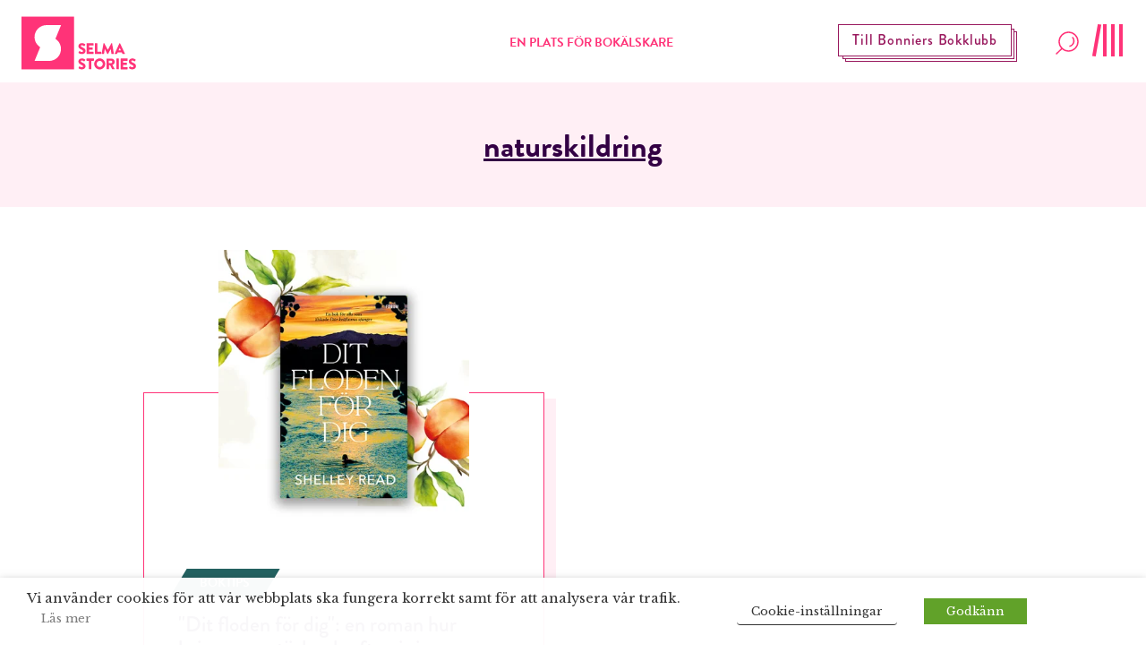

--- FILE ---
content_type: text/html; charset=UTF-8
request_url: https://www.selmastories.se/tagg/naturskildring/
body_size: 33589
content:
<!doctype html>
<html>
	<head>
		<link rel="preconnect" href="https://images.ohmyhosting.se/">
		<link rel="preconnect" href="https://cdn.jsdelivr.net/">
		<link rel="preconnect" href="https://www.youtube.com">
		<link rel="preconnect" href="https://www.vimeo.com">
		<link rel="preconnect" href="https://i.ytimg.com">
		<link rel="preconnect" href="https://i9.ytimg.com">
		<link rel="preconnect" href="https://s.ytimg.com">
		<link rel="preconnect" href="https://use.typekit.net/" crossorigin>
		<link rel="preconnect" href="https://fonts.gstatic.com/" crossorigin>
		<link rel="preconnect" href="https://use.typekit.net/" crossorigin>
		<link href="https://fonts.googleapis.com/css?family=Libre+Baskerville:400,400i,700" rel="stylesheet">
		<link rel="stylesheet" href="https://use.typekit.net/asn7ddy.css">
		<script>
			var AJAX_URL = 'https://www.selmastories.se/wp/wp-admin/admin-ajax.php';
		</script>

		<link rel="apple-touch-icon" sizes="1024x1024" href="https://www.selmastories.se/wp-content/themes/selma-stories/build/icons/iosStartup/icon_1024x1024.cc94c78e2ed93b47d2b5c2ea23a5c49f.png">
<link rel="apple-touch-icon" sizes="1024x1024" href="https://www.selmastories.se/wp-content/themes/selma-stories/build/icons/ios/icon_1024x1024.cc94c78e2ed93b47d2b5c2ea23a5c49f.png">
<link rel="apple-touch-icon" sizes="180x180" href="https://www.selmastories.se/wp-content/themes/selma-stories/build/icons/ios/icon_180x180.0027a19ff8645890fc0671ef9d015567.png">
<link rel="apple-touch-icon" sizes="167x167" href="https://www.selmastories.se/wp-content/themes/selma-stories/build/icons/ios/icon_167x167.d805718751d7161ac7e59b980a47f6eb.png">
<link rel="apple-touch-icon" sizes="152x152" href="https://www.selmastories.se/wp-content/themes/selma-stories/build/icons/ios/icon_152x152.24e59a77600ff2d30f8a71586d1110d9.png">
<link rel="apple-touch-icon" sizes="120x120" href="https://www.selmastories.se/wp-content/themes/selma-stories/build/icons/ios/icon_120x120.a41c3dc22e55c2e3870ca2a36021eee1.png">
<link rel="icon" sizes="512x512" href="https://www.selmastories.se/wp-content/themes/selma-stories/build/icons/android/icon_512x512.219bc0d6fcbb26de33e02db33ea33153.png">
<link rel="icon" sizes="192x192" href="https://www.selmastories.se/wp-content/themes/selma-stories/build/icons/android/icon_192x192.ccf841d8f7ac80bbdb7c8f9fa7a1cbac.png">
<link rel="icon" sizes="144x144" href="https://www.selmastories.se/wp-content/themes/selma-stories/build/icons/android/icon_144x144.7d3fa7ac4afa8208d66673893233a0f4.png">
<link rel="icon" sizes="96x96" href="https://www.selmastories.se/wp-content/themes/selma-stories/build/icons/android/icon_96x96.debc4f1f795c90333f4cdc38cb528160.png">
<link rel="icon" sizes="72x72" href="https://www.selmastories.se/wp-content/themes/selma-stories/build/icons/android/icon_72x72.cad13cac549359be338b2518375bfb6d.png">
<link rel="icon" sizes="48x48" href="https://www.selmastories.se/wp-content/themes/selma-stories/build/icons/android/icon_48x48.db8460f9db832951194ded2a3f1f0313.png">
<link rel="icon" sizes="36x36" href="https://www.selmastories.se/wp-content/themes/selma-stories/build/icons/android/icon_36x36.3b55bc40e4fc72543bfdaa7835b92bc5.png">
<link rel="icon" sizes="48x48" href="https://www.selmastories.se/wp-content/themes/selma-stories/build/icons/favicon/icon_48x48.db8460f9db832951194ded2a3f1f0313.png">
<link rel="icon" sizes="32x32" href="https://www.selmastories.se/wp-content/themes/selma-stories/build/icons/favicon/icon_32x32.6dd7b9acacf5bc466fa876464e41517f.png">
<link rel="icon" sizes="16x16" href="https://www.selmastories.se/wp-content/themes/selma-stories/build/icons/favicon/icon_16x16.9c547512c83758da1791fcc960e3fb52.png"><link rel="preload" as="script" href="https://www.selmastories.se/wp-content/themes/selma-stories/build/vendor~bundle.502d8a4bf625eb689d9d.js"><link rel="preload" as="script" href="https://www.selmastories.se/wp-content/themes/selma-stories/build/bundle.73f246b308199aae21e4.js"><style>/*! normalize.css v8.0.1 | MIT License | github.com/necolas/normalize.css */html{line-height:1.15;-webkit-text-size-adjust:100%}body{margin:0}main{display:block}h1{font-size:2em;margin:.67em 0}a{background-color:transparent}b,strong{font-weight:bolder}code{font-family:monospace,monospace;font-size:1em}small{font-size:80%}img{border-style:none}button,input,select,textarea{font-family:inherit;font-size:100%;line-height:1.15;margin:0}button,input{overflow:visible}button,select{text-transform:none}[type=button],[type=reset],[type=submit],button{-webkit-appearance:button}[type=button]::-moz-focus-inner,[type=reset]::-moz-focus-inner,[type=submit]::-moz-focus-inner,button::-moz-focus-inner{border-style:none;padding:0}[type=button]:-moz-focusring,[type=reset]:-moz-focusring,[type=submit]:-moz-focusring,button:-moz-focusring{outline:1px dotted ButtonText}fieldset{padding:.35em .75em .625em}legend{-webkit-box-sizing:border-box;box-sizing:border-box;color:inherit;display:table;max-width:100%;padding:0;white-space:normal}progress{vertical-align:baseline}textarea{overflow:auto}[type=checkbox],[type=radio]{-webkit-box-sizing:border-box;box-sizing:border-box;padding:0}[type=number]::-webkit-inner-spin-button,[type=number]::-webkit-outer-spin-button{height:auto}[type=search]{-webkit-appearance:textfield;outline-offset:-2px}[type=search]::-webkit-search-decoration{-webkit-appearance:none}::-webkit-file-upload-button{-webkit-appearance:button;font:inherit}[hidden],template{display:none}html{-webkit-box-sizing:border-box;box-sizing:border-box;font-family:sans-serif}*,:after,:before{-webkit-box-sizing:inherit;box-sizing:inherit}blockquote,dl,h1,h2,h3,h4,h5,h6,p{margin:0}button{background:transparent;padding:0}button:focus{outline:1px dotted;outline:5px auto -webkit-focus-ring-color}fieldset{margin:0;padding:0}ul{margin:0}*,:after,:before{border:0 solid #dae1e7}img{border-style:solid}textarea{resize:vertical}img{max-width:100%;height:auto}input::-webkit-input-placeholder,textarea::-webkit-input-placeholder{color:inherit;opacity:.5}input:-ms-input-placeholder,textarea:-ms-input-placeholder{color:inherit;opacity:.5}input::-ms-input-placeholder,textarea::-ms-input-placeholder{color:inherit;opacity:.5}input::placeholder,textarea::placeholder{color:inherit;opacity:.5}[role=button],button{cursor:pointer}table{border-collapse:collapse}.container{width:100%}@media (min-width:576px){.container{max-width:576px}}@media (min-width:768px){.container{max-width:768px}}@media (min-width:1024px){.container{max-width:1024px}}@media (min-width:992px){.container{max-width:992px}}@media (min-width:1200px){.container{max-width:1200px}}@media (min-width:1340px){.container{max-width:1340px}}.list-reset{list-style:none;padding:0}.appearance-none{-webkit-appearance:none;-moz-appearance:none;appearance:none}.bg-transparent{background-color:transparent}.bg-black{background-color:#22292f}.bg-blackish{background-color:#252525}.bg-white{background-color:#fff}.bg-dark-green{background-color:#246261}.bg-pink{background-color:#ff3378}.bg-pink-light{background-color:#ffeff5}.bg-pink-dark{background-color:#99195e}.bg-purple-mid{background-color:#98195d}.bg-purple{background-color:#304}.bg-purple-light{background-color:#eae5ec}.bg-gold{background-color:#caa02b}.hover\:bg-white:hover{background-color:#fff}.hover\:bg-light-green:hover{background-color:#d8e1e1}.hover\:bg-pink:hover{background-color:#ff3378}.hover\:bg-pink-light:hover{background-color:#ffeff5}.hover\:bg-pink-dark:hover{background-color:#99195e}.hover\:bg-purple:hover{background-color:#304}.hover\:bg-purple-light:hover{background-color:#eae5ec}.bg-center{background-position:50%}.bg-cover{background-size:cover}.border-grey-light{border-color:#dae1e7}.border-white{border-color:#fff}.border-beige{border-color:#e2e2e2}.border-pink{border-color:#ff3378}.border-purple{border-color:#304}.border-yellow{border-color:#feff45}.rounded-none{border-radius:0}.rounded-xl{border-radius:2.5rem}.rounded-full{border-radius:9999px}.border-solid{border-style:solid}.border{border-width:1px}.border-b-2{border-bottom-width:2px}.border-b-10{border-bottom-width:10px}.border-t{border-top-width:1px}.border-b{border-bottom-width:1px}.cursor-default{cursor:default}.cursor-pointer{cursor:pointer}.cursor-not-allowed{cursor:not-allowed}.block{display:block}.inline-block{display:inline-block}.table{display:table}.hidden{display:none}.flex{display:-webkit-box;display:-ms-flexbox;display:flex}.flex-row{-webkit-box-orient:horizontal;-ms-flex-direction:row;flex-direction:row}.flex-col,.flex-row{-webkit-box-direction:normal}.flex-col{-webkit-box-orient:vertical;-ms-flex-direction:column;flex-direction:column}.flex-wrap{-ms-flex-wrap:wrap;flex-wrap:wrap}.items-start{-webkit-box-align:start;-ms-flex-align:start;align-items:flex-start}.items-end{-webkit-box-align:end;-ms-flex-align:end;align-items:flex-end}.items-center{-webkit-box-align:center;-ms-flex-align:center;align-items:center}.items-baseline{-webkit-box-align:baseline;-ms-flex-align:baseline;align-items:baseline}.self-end{-ms-flex-item-align:end;align-self:flex-end}.justify-start{-webkit-box-pack:start;-ms-flex-pack:start;justify-content:flex-start}.justify-end{-webkit-box-pack:end;-ms-flex-pack:end;justify-content:flex-end}.justify-center{-webkit-box-pack:center;-ms-flex-pack:center;justify-content:center}.justify-between{-webkit-box-pack:justify;-ms-flex-pack:justify;justify-content:space-between}.content-end{-ms-flex-line-pack:end;align-content:flex-end}.flex-1{-webkit-box-flex:1;-ms-flex:1 1 0%;flex:1 1 0%}.flex-auto{-webkit-box-flex:1;-ms-flex:1 1 auto;flex:1 1 auto}.flex-initial{-webkit-box-flex:0;-ms-flex:0 1 auto;flex:0 1 auto}.flex-grow{-webkit-box-flex:1;-ms-flex-positive:1;flex-grow:1}.flex-no-shrink{-ms-flex-negative:0;flex-shrink:0}.font-sans{font-family:brandon-grotesque,system-ui,-apple-system,BlinkMacSystemFont,Segoe UI,Roboto,Oxygen,Ubuntu,Cantarell,Droid Sans,Helvetica Neue,Noto Sans,sans-serif,Fira Sans}.font-serif{font-family:Libre Baskerville,Constantia,Lucida Bright,Lucidabright,Lucida Serif,Lucida,DejaVu Serif,Bitstream Vera Serif,Liberation Serif,Georgia,serif}.font-normal{font-weight:400}.font-medium{font-weight:500}.font-bold{font-weight:700}.h-3{height:12px;height:.75rem}.h-6{height:24px;height:1.5rem}.h-8{height:32px;height:2rem}.h-16{height:64px;height:4rem}.h-24{height:96px;height:6rem}.h-auto{height:auto}.h-px{height:1px}.h-0-5{height:2px;height:.125rem}.h-full{height:100%}.h-screen{height:100vh}.leading-24{line-height:24px}.leading-none{line-height:1}.leading-tight{line-height:1.25}.leading-normal{line-height:1.5}.leading-loose{line-height:2}.leading-menu{line-height:2.75}.my-2{margin-top:.5rem;margin-bottom:.5rem}.mx-2{margin-left:.5rem;margin-right:.5rem}.mx-3{margin-left:.75rem;margin-right:.75rem}.mx-4{margin-left:1rem;margin-right:1rem}.my-8{margin-top:2rem;margin-bottom:2rem}.my-10{margin-top:2.5rem;margin-bottom:2.5rem}.my-12{margin-top:3rem;margin-bottom:3rem}.my-16{margin-top:4rem;margin-bottom:4rem}.my-18{margin-top:4.5rem;margin-bottom:4.5rem}.mx-auto{margin-left:auto;margin-right:auto}.mt-2{margin-top:.5rem}.mr-2{margin-right:.5rem}.mb-2{margin-bottom:.5rem}.ml-2{margin-left:.5rem}.mt-3{margin-top:.75rem}.mr-3{margin-right:.75rem}.mb-3{margin-bottom:.75rem}.mt-4{margin-top:1rem}.mr-4{margin-right:1rem}.mb-4{margin-bottom:1rem}.ml-4{margin-left:1rem}.mb-5{margin-bottom:1.25rem}.mt-6{margin-top:1.5rem}.mr-6{margin-right:1.5rem}.mb-6{margin-bottom:1.5rem}.mt-8{margin-top:2rem}.mr-8{margin-right:2rem}.mb-8{margin-bottom:2rem}.ml-8{margin-left:2rem}.mt-10{margin-top:2.5rem}.mb-10{margin-bottom:2.5rem}.mt-12{margin-top:3rem}.mr-12{margin-right:3rem}.mb-12{margin-bottom:3rem}.mt-14{margin-top:3.5rem}.mt-16{margin-top:4rem}.mb-16{margin-bottom:4rem}.mt-20{margin-top:5rem}.ml-auto{margin-left:auto}.max-w-148{max-width:148px}.max-w-232{max-width:232px}.max-w-287{max-width:287px}.max-w-453{max-width:453px}.max-w-496{max-width:496px}.max-w-757{max-width:757px}.max-w-960{max-width:960px}.max-w-970{max-width:970px}.max-w-1100{max-width:1100px}.max-w-1168{max-width:1168px}.max-w-sm{max-width:480px;max-width:30rem}.max-w-md{max-width:640px;max-width:40rem}.max-w-lg{max-width:800px;max-width:50rem}.max-w-xl{max-width:960px;max-width:60rem}.max-w-3xl{max-width:1280px;max-width:80rem}.max-w-full{max-width:100%}.max-w-half{max-width:50%}.max-w-content{max-width:384px}.max-w-article-content{max-width:720px}.-mx-2{margin-left:-.5rem;margin-right:-.5rem}.-mx-3{margin-left:-.75rem;margin-right:-.75rem}.opacity-25{opacity:.25}.hover\:opacity-50:hover,.opacity-50{opacity:.5}.hover\:opacity-75:hover{opacity:.75}.outline-none{outline:0}.overflow-hidden{overflow:hidden}.overflow-scroll{overflow:scroll}.p-2{padding:.5rem}.p-3{padding:.75rem}.p-4{padding:1rem}.p-10{padding:2.5rem}.p-14{padding:3.5rem}.p-20{padding:5rem}.px-0{padding-left:0;padding-right:0}.py-1{padding-top:.25rem;padding-bottom:.25rem}.px-1{padding-left:.25rem;padding-right:.25rem}.py-2{padding-top:.5rem;padding-bottom:.5rem}.px-2{padding-left:.5rem;padding-right:.5rem}.px-3{padding-left:.75rem;padding-right:.75rem}.py-4{padding-top:1rem;padding-bottom:1rem}.px-4{padding-left:1rem;padding-right:1rem}.py-5{padding-top:1.25rem;padding-bottom:1.25rem}.py-6{padding-top:1.5rem;padding-bottom:1.5rem}.px-6{padding-left:1.5rem;padding-right:1.5rem}.py-8{padding-top:2rem;padding-bottom:2rem}.px-10{padding-left:2.5rem;padding-right:2.5rem}.py-12{padding-top:3rem;padding-bottom:3rem}.px-12{padding-left:3rem;padding-right:3rem}.py-14{padding-top:3.5rem;padding-bottom:3.5rem}.py-16{padding-top:4rem;padding-bottom:4rem}.px-20{padding-left:5rem;padding-right:5rem}.pb-1{padding-bottom:.25rem}.pb-2{padding-bottom:.5rem}.pl-2{padding-left:.5rem}.pt-4{padding-top:1rem}.pr-4{padding-right:1rem}.pb-4{padding-bottom:1rem}.pl-4{padding-left:1rem}.pt-5{padding-top:1.25rem}.pb-6{padding-bottom:1.5rem}.pl-6{padding-left:1.5rem}.pt-8{padding-top:2rem}.pb-8{padding-bottom:2rem}.pl-8{padding-left:2rem}.pt-12{padding-top:3rem}.pb-12{padding-bottom:3rem}.pl-12{padding-left:3rem}.pb-16{padding-bottom:4rem}.pb-24{padding-bottom:6rem}.pointer-events-none{pointer-events:none}.static{position:static}.fixed{position:fixed}.absolute{position:absolute}.relative{position:relative}.sticky{position:-webkit-sticky;position:sticky}.pin-t{top:0}.pin-r{right:0}.pin-b{bottom:0}.pin-l{left:0}.resize{resize:both}.hover\:shadow-lg:hover{-webkit-box-shadow:0 15px 30px 0 rgba(0,0,0,.11),0 5px 15px 0 rgba(0,0,0,.08);box-shadow:0 15px 30px 0 rgba(0,0,0,.11),0 5px 15px 0 rgba(0,0,0,.08)}.text-center{text-align:center}.text-right{text-align:right}.text-inherit{color:inherit}.text-black{color:#22292f}.text-grey-darkest{color:#3d4852}.text-white{color:#fff}.text-darkest-green{color:#22292f}.text-pink{color:#ff3378}.text-pink-light{color:#ffeff5}.text-pink-dark{color:#99195e}.text-purple{color:#304}.text-aubergine{color:#5c3369}.text-red{color:#d80000}.hover\:text-white:hover{color:#fff}.hover\:text-dark-green:hover{color:#246261}.hover\:text-pink:hover{color:#ff3378}.hover\:text-pink-dark:hover{color:#99195e}.hover\:text-purple:hover{color:#304}.text-17{font-size:17px;font-size:1.0625rem}.text-22{font-size:22px;font-size:1.375rem}.text-26{font-size:26px;font-size:1.625rem}.text-xs{font-size:12px;font-size:.75rem}.text-sm{font-size:14px;font-size:.875rem}.text-base{font-size:16px;font-size:1rem}.text-lg{font-size:18px;font-size:1.125rem}.text-xl{font-size:20px;font-size:1.25rem}.text-2xl{font-size:24px;font-size:1.5rem}.text-2xxl{font-size:28px;font-size:1.75rem}.text-3xl{font-size:32px;font-size:2rem}.text-4xl{font-size:36px;font-size:2.25rem}.text-5xl{font-size:48px;font-size:3rem}.uppercase{text-transform:uppercase}.underline{text-decoration:underline}.line-through{text-decoration:line-through}.no-underline{text-decoration:none}.group:hover .group-hover\:underline,.hover\:underline:hover{text-decoration:underline}.tracking-wide{letter-spacing:.05em}.align-middle{vertical-align:middle}.visible{visibility:visible}.truncate{overflow:hidden;text-overflow:ellipsis;white-space:nowrap}.w-3{width:12px;width:.75rem}.w-4{width:16px;width:1rem}.w-6{width:24px;width:1.5rem}.w-8{width:32px;width:2rem}.w-24{width:96px;width:6rem}.w-32{width:128px;width:8rem}.w-auto{width:auto}.w-1\/2{width:50%}.w-1\/3{width:33.33333%}.w-2\/3{width:66.66667%}.w-4\/5{width:80%}.w-full{width:100%}.z-0{z-index:0}.z-10{z-index:10}.z-20{z-index:20}.z-30{z-index:30}.z-50{z-index:50}.object-cover{-o-object-fit:cover;object-fit:cover}.bg-half-pink-light{background:-webkit-gradient(linear,left top,left bottom,color-stop(50%,#fff),color-stop(50%,#ffeff5));background:linear-gradient(180deg,#fff 50%,#ffeff5 0)}.bg-half-centered-pink-light{background:-webkit-gradient(linear,left top,left bottom,color-stop(25%,#fff),color-stop(25%,#ffeff5),color-stop(75%,#ffeff5),color-stop(75%,#fff));background:linear-gradient(180deg,#fff 25%,#ffeff5 0,#ffeff5 75%,#fff 0)}.translateY-50-negative{-webkit-transform:translateY(-50%);transform:translateY(-50%)}html{font-family:Libre Baskerville,Constantia,Lucida Bright,Lucidabright,Lucida Serif,Lucida,DejaVu Serif,Bitstream Vera Serif,Liberation Serif,Georgia,serif;-ms-overflow-style:-ms-autohiding-scrollbar}b,h1,h2,h3,h4,h5,h6,strong{font-weight:700;font-family:brandon-grotesque,system-ui,-apple-system,BlinkMacSystemFont,Segoe UI,Roboto,Oxygen,Ubuntu,Cantarell,Droid Sans,Helvetica Neue,Noto Sans,sans-serif,Fira Sans}body{width:100%;-webkit-box-sizing:border-box;box-sizing:border-box;overflow-x:hidden;-webkit-font-smoothing:antialiased;position:relative}body.navigation-menu-open{overflow:hidden}@media (min-width:1024px){body.navigation-menu-open{overflow:auto}}img,svg{width:100%;display:block;max-width:100%}.custom-transition-all{-webkit-transition:all .1s ease-in-out;transition:all .1s ease-in-out}.navigation-height{height:94px}.SiteNavigation{height:94px;z-index:48;will-change:transform}.SiteNavigation__logotype .main-logotype__icon .iconBg{-webkit-transition:opacity .3s ease-in;transition:opacity .3s ease-in}.SiteNavigation__logotype:hover .main-logotype__icon .iconS{//fill:#ff3378}.SiteNavigation__logotype:hover .main-logotype__icon .iconBg{opacity:.6}.SiteNavigation__bottom-border-bar{height:2px;width:100%;position:absolute;overflow:hidden;bottom:0;background-color:#fff;background-color:#ffeff5}.SiteNavigation__bottom-border-bar:after{content:"";display:inline;position:absolute;width:0;height:100%;left:50%;text-align:center;background-color:#ff3378}.SiteNavigation--is-closing .SiteNavigation__bottom-border-bar:after{-webkit-animation:loading 1s ease-in-out 1;animation:loading 1s ease-in-out 1;animation-direction:reverse}body.navigation-menu-open .SiteNavigation__bottom-border-bar:after{-webkit-animation:loading 1s ease-in-out 1;animation:loading 1s ease-in-out 1;-webkit-animation-fill-mode:forwards;animation-fill-mode:forwards}.ShadowedButton{padding:8px 15px;border:1px solid #fff;position:relative;-webkit-transition:background-color .2s linear;transition:background-color .2s linear}.ShadowedButton:after,.ShadowedButton:before{content:"";display:block;position:absolute;width:100%;height:100%;left:4px;top:4px;z-index:-1;background-color:#304;border:1px solid #fff}.ShadowedButton:after{left:7px;top:7px;z-index:-2}.FlashNewsButton{padding:8px 15px;border:1px solid #99195e;position:absolute;right:150px;margin-top:3px;-webkit-transition:background-color .2s linear;transition:background-color .2s linear}.FlashNewsButton:after,.FlashNewsButton:before{content:"";display:block;position:absolute;width:100%;height:100%;left:4px;top:4px;z-index:-1;background:#fff;border:1px solid #99195e}.FlashNewsButton:after{left:7px;top:7px;z-index:-2}@media (-ms-high-contrast:active),(-ms-high-contrast:none){.FlashNewsButton{top:30px}}@media screen and (max-width:1000px){.FlashNewsButton{display:none}}.Search__open-button{height:auto}.Search__open-button-wrap{width:32px;display:block}.SiteNavigationMenu{top:0;overflow-y:auto;overflow-x:hidden;-webkit-transform:translateY(-100%);transform:translateY(-100%);will-change:transform;-webkit-transition:opacity .2s ease-in,-webkit-transform 0s linear .5s;transition:opacity .2s ease-in,-webkit-transform 0s linear .5s;transition:opacity .2s ease-in,transform 0s linear .5s;transition:opacity .2s ease-in,transform 0s linear .5s,-webkit-transform 0s linear .5s;left:-100%;background-color:#fff;opacity:0;z-index:10;bottom:0;position:fixed}@media (min-width:1024px){.SiteNavigationMenu{bottom:auto}}.SiteNavigationMenu--open{opacity:1;z-index:50;left:0;right:0;-webkit-transform:translateY(0);transform:translateY(0);-webkit-transition:opacity .2s ease-in;transition:opacity .2s ease-in}@media (min-width:375px){.SiteNavigationMenu--open{left:75px}}@media (min-width:768px){.SiteNavigationMenu--open{left:50%}}@media (min-width:1024px){.SiteNavigationMenu--open{left:0;width:100%;top:94px}}@media (min-width:768px){.SiteNavigationMenu__socials{display:-webkit-box;display:-ms-flexbox;display:flex;-webkit-box-orient:horizontal;-webkit-box-direction:normal;-ms-flex-direction:row;flex-direction:row;-webkit-box-pack:center;-ms-flex-pack:center;justify-content:center}}@-webkit-keyframes loading{0%{left:50%;width:0;z-index:100}33.3333%{left:0;width:100%}to{left:0;width:100%}}@keyframes loading{0%{left:50%;width:0;z-index:100}33.3333%{left:0;width:100%}to{left:0;width:100%}}@media screen and (max-width:576px){.SiteNavigation{-webkit-transition:-webkit-transform .3s ease-in-out;transition:-webkit-transform .3s ease-in-out;transition:transform .3s ease-in-out;transition:transform .3s ease-in-out,-webkit-transform .3s ease-in-out}.SiteNavigation.hide{-webkit-transform:translateY(-100px);transform:translateY(-100px)}}.MobileDescription{display:none}@media screen and (max-width:576px){.MobileDescription{width:auto;display:block;margin:0 auto;text-align:center;padding:20px 0 0}}.menu-overlay{position:fixed;top:0;right:0;bottom:0;left:0;opacity:.5;background-color:#22292f;display:none;z-index:49}.navigation-menu-open .menu-overlay{display:block}@media (min-width:1024px){.navigation-menu-open .menu-overlay{display:none}}#SiteNavigationSubMenus{position:absolute;top:0;right:0;bottom:0;left:0;-webkit-transform:translate(100%);transform:translate(100%);-webkit-transition:.5s ease-in-out;transition:.5s ease-in-out;top:94px}#SiteNavigationSubMenus.active{-webkit-transform:translate(0);transform:translate(0)}#SiteNavigationSubMenus .SiteNavigation__primary{background-color:#fff;position:fixed;top:0;right:0;bottom:0;left:0;visibility:hidden;-webkit-transition:visibility 0s;transition:visibility 0s;-webkit-transition-delay:.5s;transition-delay:.5s;overflow:hidden}#SiteNavigationSubMenus .SiteNavigation__primary.active{position:absolute;visibility:visible;-webkit-transition-delay:0s;transition-delay:0s;overflow:auto}#SiteNavigationMenuSearch{position:fixed;top:0;right:0;bottom:0;left:0;z-index:50;top:94px}.hamburger{height:36px;width:40px;margin-bottom:6px;display:block;position:relative}.hamburger,.hamburger:focus{outline:none}.hamburger:hover .hamburger__line:nth-of-type(4){-webkit-transform:rotate(0deg);transform:rotate(0deg)}.hamburger.is-active .hamburger__line:first-of-type{-webkit-transform:rotate(0deg) translateY(-5px);transform:rotate(0deg) translateY(-5px);opacity:0}.hamburger.is-active .hamburger__line:nth-of-type(2){-webkit-transform:translateX(-9px) rotate(45deg);transform:translateX(-9px) rotate(45deg);-webkit-transition-delay:.5s;transition-delay:.5s}.hamburger.is-active .hamburger__line:nth-of-type(3){-webkit-transform:rotate(-45deg);transform:rotate(-45deg);-webkit-transition-delay:.5s;transition-delay:.5s}.hamburger.is-active .hamburger__line:nth-of-type(4){-webkit-transform:translateY(5px);transform:translateY(5px);opacity:0}.hamburger__line{height:36px;width:4px;background-color:#ff3378;position:absolute;top:0}.hamburger__line:first-of-type{right:2px;-webkit-transition:opacity .2s ease-in-out,-webkit-transform .1s cubic-bezier(.68,-.55,.265,1.55);transition:opacity .2s ease-in-out,-webkit-transform .1s cubic-bezier(.68,-.55,.265,1.55);transition:opacity .2s ease-in-out,transform .1s cubic-bezier(.68,-.55,.265,1.55);transition:opacity .2s ease-in-out,transform .1s cubic-bezier(.68,-.55,.265,1.55),-webkit-transform .1s cubic-bezier(.68,-.55,.265,1.55)}.hamburger__line:nth-of-type(2){right:11px}.hamburger__line:nth-of-type(2),.hamburger__line:nth-of-type(3){-webkit-transition:-webkit-transform .3s cubic-bezier(.68,-.55,.265,1.55);transition:-webkit-transform .3s cubic-bezier(.68,-.55,.265,1.55);transition:transform .3s cubic-bezier(.68,-.55,.265,1.55);transition:transform .3s cubic-bezier(.68,-.55,.265,1.55),-webkit-transform .3s cubic-bezier(.68,-.55,.265,1.55);-webkit-transition-delay:0s;transition-delay:0s}.hamburger__line:nth-of-type(3){right:20px}.hamburger__line:nth-of-type(4){right:29px;-webkit-transform:rotate(10deg);transform:rotate(10deg);-webkit-transition:opacity .2s ease-in-out,-webkit-transform .2s cubic-bezier(.68,-.55,.265,1.55);transition:opacity .2s ease-in-out,-webkit-transform .2s cubic-bezier(.68,-.55,.265,1.55);transition:transform .2s cubic-bezier(.68,-.55,.265,1.55),opacity .2s ease-in-out;transition:transform .2s cubic-bezier(.68,-.55,.265,1.55),opacity .2s ease-in-out,-webkit-transform .2s cubic-bezier(.68,-.55,.265,1.55)}.chip{-webkit-transform:skewX(-31deg);transform:skewX(-31deg);-webkit-transition:background-color .2s linear;transition:background-color .2s linear}.chip__text{display:block;-webkit-transform:skewX(31deg);transform:skewX(31deg)}.Loader{position:relative;display:none}.Loader__progress{position:absolute;width:100%;height:5px;overflow-x:hidden}.Loader__line{position:absolute;opacity:.4;background:#ffeff5;width:150%;height:5px}.Loader__subline{position:absolute;background:#ff3378;height:5px}.Loader__subline-inc{-webkit-animation:increase 2s infinite;animation:increase 2s infinite}.Loader__subline-dec{-webkit-animation:decrease 2s .5s infinite;animation:decrease 2s .5s infinite}@-webkit-keyframes increase{0%{left:-5%;width:5%}to{left:130%;width:100%}}@keyframes increase{0%{left:-5%;width:5%}to{left:130%;width:100%}}@-webkit-keyframes decrease{0%{left:-80%;width:80%}to{left:110%;width:10%}}@keyframes decrease{0%{left:-80%;width:80%}to{left:110%;width:10%}}.StartPageHeader{min-height:414px}@media (min-width:768px){.StartPageHeader{min-height:754px;max-width:1340px}}@media screen and (max-width:500px){.StartPageHeader{max-height:414px}}@media screen and (max-width:769px){.StartPageHeader__title{background-color:hsla(0,0%,98%,.6)}}@media (min-width:768px){#SearchResultsHolder{max-height:688px;background-color:#ffeff5;overflow-y:scroll;overflow-x:hidden}}.search-result__preamble a{color:#304;text-decoration:underline}.FooterColumn a,.FooterColumn p{font-family:brandon-grotesque,system-ui,-apple-system,BlinkMacSystemFont,Segoe UI,Roboto,Oxygen,Ubuntu,Cantarell,Droid Sans,Helvetica Neue,Noto Sans,sans-serif,Fira Sans;color:#fff;font-size:17px;font-size:1.0625rem;font-weight:400;margin-bottom:.75rem}.FooterColumn a{text-decoration:none}.FooterColumn a:hover{text-decoration:underline}.accordion__row,>.accordion__row>.accordion__row-toggle{-webkit-user-select:none;-moz-user-select:none;-ms-user-select:none;user-select:none}>.accordion__row>.accordion__row-toggle{cursor:pointer}.accordion__row-content{display:none}.accordion__row--open{-webkit-user-select:auto;-moz-user-select:auto;-ms-user-select:auto;user-select:auto}.accordion__row--open>.accordion__row-content{display:block}.accordion__row--open>.accordion__row-toggle>.accordion__row-icon{-webkit-transform:rotate(180deg);transform:rotate(180deg)}@media screen and (max-width:768px){.accordion__row,.accordion__row-toggle{-webkit-user-select:none;-moz-user-select:none;-ms-user-select:none;user-select:none}.accordion__row-toggle{cursor:pointer}.accordion__row-content{display:none}.accordion__row--open{-webkit-user-select:auto;-moz-user-select:auto;-ms-user-select:auto;user-select:auto}.accordion__row--open .accordion__row-icon{-webkit-transform:rotate(180deg);transform:rotate(180deg)}}.accordion__row-icon{-webkit-transition:-webkit-transform .1s ease-in-out;transition:-webkit-transform .1s ease-in-out;transition:transform .1s ease-in-out;transition:transform .1s ease-in-out,-webkit-transform .1s ease-in-out}.BookOfYearHeader{height:528px;margin-bottom:84px}@media screen and (max-width:500px){.BookOfYearHeader{margin-bottom:43px;height:308px}}.BookOfYearBookCard .book-border:before{left:3px;top:4px}.BookOfYearBookCard .book-border:after{left:7px;top:8px}@media screen and (max-width:640px){.BookOfYearBookCard .book-border{margin-left:0}.BookOfYearBookCard .book-border:after,.BookOfYearBookCard .book-border:before{display:none}}.BookOfYearBookCard__content:hover .BookOfYearBookCard__title{text-decoration:underline}.BookOfYearBookCard__content:hover .BookOfYearBookCard__link{color:#304}.BookOfYearBookCard__content:hover .BookOfYearBookCard__image{-webkit-transform:translateY(-3px);transform:translateY(-3px)}.BookOfYearBookCard__image{max-width:212px;-webkit-transition:-webkit-transform .1s ease-in-out;transition:-webkit-transform .1s ease-in-out;transition:transform .1s ease-in-out;transition:transform .1s ease-in-out,-webkit-transform .1s ease-in-out}.BookOfYearVotePopup{background-color:rgba(0,0,0,.5);position:fixed;z-index:998;width:100%;height:100%;top:0;left:0;opacity:1;-webkit-transition:opacity .2s ease-in-out;transition:opacity .2s ease-in-out}.BookOfYearVotePopup.hidden{display:block!important;opacity:0;pointer-events:none}.BookOfYearVotePopup.hidden .BookOfYearVotePopup__content{-webkit-transform:translateY(-51%);transform:translateY(-51%)}.BookOfYearVotePopup__content{z-index:999;top:50%;-webkit-transform:translateY(-50%);padding:56px;transform:translateY(-50%);-webkit-transition:-webkit-transform .2s ease-in-out;transition:-webkit-transform .2s ease-in-out;transition:transform .2s ease-in-out;transition:transform .2s ease-in-out,-webkit-transform .2s ease-in-out;position:relative;width:100%;max-width:720px;margin-left:auto;margin-right:auto;left:0;right:0;background-color:#ffeff5}@media screen and (max-width:576px){.BookOfYearVotePopup__content{padding:40px 16px}}.BookOfYearVotePopup__content .chip{min-width:143px}.BookOfYearVotePopup__content .chip .chip__text{text-align:center}.BookOfYearVotePopup__input{border-radius:4px;padding:11px 10px;-webkit-appearance:none;width:100%;border-width:1px;border-color:#304;font-size:16px;font-size:1rem;font-family:brandon-grotesque,system-ui,-apple-system,BlinkMacSystemFont,Segoe UI,Roboto,Oxygen,Ubuntu,Cantarell,Droid Sans,Helvetica Neue,Noto Sans,sans-serif,Fira Sans;color:#304}.BookOfYearVotePopup__checkbox{-webkit-appearance:none;-moz-appearance:none;appearance:none;display:-webkit-box;display:-ms-flexbox;display:flex;-webkit-box-align:center;-ms-flex-align:center;align-items:center;-webkit-box-pack:center;-ms-flex-pack:center;justify-content:center;position:relative;width:18px;height:18px;background:#ffeff5;border:2px solid #000;cursor:pointer}.BookOfYearVotePopup__checkbox:before{content:"";width:10px;height:10px;-webkit-box-shadow:inset 1em 1em #304;box-shadow:inset 1em 1em #304;opacity:0;display:block}.BookOfYearVotePopup__checkbox:checked:before{opacity:1}.BookVoteBlock__bg{height:65%;top:50%;-webkit-transform:translateY(-50%);transform:translateY(-50%)}@media screen and (max-width:500px){.BookVoteBlock__bg{height:75%}}.pin-vertical{left:50%;-webkit-transform:translateX(-50%);transform:translateX(-50%)}.pin-center{position:absolute;left:50%;top:50%;-webkit-transform:translateY(-50%) translateX(-50%);transform:translateY(-50%) translateX(-50%)}.yellow-border-title{-webkit-box-shadow:inset 0 -.625rem 0 #feff45;box-shadow:inset 0 -.625rem 0 #feff45;padding-left:1rem}.Fixed-cover-image{-webkit-transition:opacity .2s linear,-webkit-filter .9s cubic-bezier(.75,-.5,0,1.45),-webkit-transform .8s cubic-bezier(.75,-.5,0,1.45);transition:opacity .2s linear,-webkit-filter .9s cubic-bezier(.75,-.5,0,1.45),-webkit-transform .8s cubic-bezier(.75,-.5,0,1.45);transition:opacity .2s linear,filter .9s cubic-bezier(.75,-.5,0,1.45),transform .8s cubic-bezier(.75,-.5,0,1.45);transition:opacity .2s linear,filter .9s cubic-bezier(.75,-.5,0,1.45),transform .8s cubic-bezier(.75,-.5,0,1.45),-webkit-filter .9s cubic-bezier(.75,-.5,0,1.45),-webkit-transform .8s cubic-bezier(.75,-.5,0,1.45)}.scaling-svg-container{position:relative;height:0;width:100%;padding:0 0 100%}.scaling-svg{position:absolute;height:100%;width:100%;left:0;top:0}.DefaultPageContent{font-family:Libre Baskerville,Constantia,Lucida Bright,Lucidabright,Lucida Serif,Lucida,DejaVu Serif,Bitstream Vera Serif,Liberation Serif,Georgia,serif}.DefaultPageContent p{margin-bottom:1rem}.DefaultPageContent li,.DefaultPageContent p,.DefaultPageContent span{font-weight:500}.DefaultPageContent li,.DefaultPageContent p,.DefaultPageContent p strong,.DefaultPageContent span{color:#22292f}.DefaultPageContent a,.DefaultPageContent li,.DefaultPageContent p,.DefaultPageContent p strong,.DefaultPageContent span{font-family:Libre Baskerville,Constantia,Lucida Bright,Lucidabright,Lucida Serif,Lucida,DejaVu Serif,Bitstream Vera Serif,Liberation Serif,Georgia,serif}.DefaultPageContent a{color:#ff3378;font-weight:700;text-decoration:none}.DefaultPageContent a:hover{text-decoration:underline}.DefaultPageContent a span{color:inherit}.DefaultPageContent h1,.DefaultPageContent h2,.DefaultPageContent h3,.DefaultPageContent h4,.DefaultPageContent h5,.DefaultPageContent h6{color:#22292f;font-weight:700;margin-bottom:1rem}.DefaultPageContent h1,.DefaultPageContent h1 a,.DefaultPageContent h2,.DefaultPageContent h2 a,.DefaultPageContent h3,.DefaultPageContent h3 a,.DefaultPageContent h4,.DefaultPageContent h4 a,.DefaultPageContent h5,.DefaultPageContent h5 a,.DefaultPageContent h6,.DefaultPageContent h6 a{font-family:brandon-grotesque,system-ui,-apple-system,BlinkMacSystemFont,Segoe UI,Roboto,Oxygen,Ubuntu,Cantarell,Droid Sans,Helvetica Neue,Noto Sans,sans-serif,Fira Sans}.DefaultPageContent ul{margin-bottom:2rem;list-style:none;padding:0 0 0 1rem}.DefaultPageContent ul li{display:block;margin-bottom:.5rem}.DefaultPageContent ul li:before{content:"\2022";color:#ff3378;display:inline-block;width:16px;width:1rem;margin-left:-1rem}.DefaultPageContent img{width:auto;max-width:50%;margin-bottom:15px}@media screen and (max-width:500px){.DefaultPageContent img{max-width:100%}}.DefaultPageContent p iframe{max-width:100%}.lazy-image:not(.loaded){-webkit-filter:blur(4px);filter:url('data:image/svg+xml;charset=utf-8,<svg xmlns="http://www.w3.org/2000/svg"><filter id="filter"><feGaussianBlur stdDeviation="4" /></filter></svg>#filter');filter:blur(4px);-webkit-transform:scale(1.02);transform:scale(1.02)}.lazy-image--no-blur:not(.loaded){-webkit-filter:blur(0);filter:url('data:image/svg+xml;charset=utf-8,<svg xmlns="http://www.w3.org/2000/svg"><filter id="filter"><feGaussianBlur stdDeviation="0" /></filter></svg>#filter');filter:blur(0);-webkit-transform:scale(1);transform:scale(1)}.slider-hidden{opacity:0;display:none}.flickity-enabled{opacity:1}.NewsletterSignup__submit-button:disabled{background-color:#eae5ec;pointer-events:none;cursor:wait;opacity:.75}img:not([src]){visibility:hidden}.book-border{background-color:#f8fafc;position:relative;height:inherit;width:100%;margin-left:-7px}.BookTipsSlider__js-slider .book-border{margin-left:0}.book-border:after,.book-border:before{content:"";position:absolute;width:100%;height:100%;background-color:#fff;border:1px solid #ff3378}.book-border:before{left:8px;top:8px;z-index:-1}.book-border:after{left:14px;top:16px;z-index:-2}:-moz-selection{color:#fff;background:#ff3378}::selection{color:#fff;background:#ff3378}.SearchResultsInfoHolder:empty{opacity:0}.CategoryDescription{margin-left:auto;margin-right:auto;max-width:757px}.CategoryDescription a{color:#ff3378}.post-password-form input[type=password]{border-width:1px}.SingleArticle{-webkit-transition:opacity .2s linear;transition:opacity .2s linear}body.sneakpeek-overlay-open .SingleArticle .scrollable-content .ArticleContent{opacity:0}.ArticleVideoPlayButton__holder{-webkit-transition:-webkit-transform .4s cubic-bezier(.75,-.5,0,1.45);transition:-webkit-transform .4s cubic-bezier(.75,-.5,0,1.45);transition:transform .4s cubic-bezier(.75,-.5,0,1.45);transition:transform .4s cubic-bezier(.75,-.5,0,1.45),-webkit-transform .4s cubic-bezier(.75,-.5,0,1.45);-webkit-transform-origin:center center;transform-origin:center center;-webkit-backface-visibility:hidden;backface-visibility:hidden}.ArticleVideoPlayButton__holder--hidden{-webkit-transform:translateY(140%);transform:translateY(140%)}.ArticleVideoPlayButton__holder:hover{-webkit-transform:scale(.9);transform:scale(.9)}.ArticleVideoPlayButton__play-icon{display:block;position:absolute;top:0;left:0;width:100%;height:100%;-webkit-transition:-webkit-transform .3s ease;transition:-webkit-transform .3s ease;transition:transform .3s ease;transition:transform .3s ease,-webkit-transform .3s ease;z-index:1}.ArticleVideoPlayButton__holder--active .ArticleVideoPlayButton__play-icon,.ArticleVideoPlayButton__stop-icon{-webkit-transform:rotateY(180deg);transform:rotateY(180deg);z-index:2;opacity:0}.ArticleVideoPlayButton__stop-icon{display:block;-webkit-transition:-webkit-transform .3s ease;transition:-webkit-transform .3s ease;transition:transform .3s ease;transition:transform .3s ease,-webkit-transform .3s ease;position:absolute;top:0;left:0;width:100%;height:100%}.ArticleVideoPlayButton__holder--active .ArticleVideoPlayButton__stop-icon{z-index:1;opacity:1;-webkit-transform:rotateY(0);transform:rotateY(0)}.SingleArticleHeader__image,.SingleArticleHeader__image-book-holder{-webkit-transition:opacity .8s ease,background-color .8s ease;transition:opacity .8s ease,background-color .8s ease}.SingleArticleHeader__image-book-holder{max-width:384px;width:100%;height:auto}.ArticleVideoPlayerModal--active .SingleArticleHeader{background-color:#22292f}.ArticleVideoPlayerModal--active .SingleArticleHeader__image,.ArticleVideoPlayerModal--active .SingleArticleHeader__image-book-holder{opacity:0}@media (min-width:768px){.SingleArticleHeader{min-height:754px}}.article-preamble a{color:#304}.Sneakpeek__overlay{height:100%;top:0;-webkit-transition:opacity .5s linear;transition:opacity .5s linear;position:absolute;left:0;right:0;bottom:0;width:100%;background-color:#ffeff5;z-index:40;width:100vw;display:-webkit-box;display:-ms-flexbox;display:flex;-webkit-box-orient:vertical;-webkit-box-direction:normal;-ms-flex-direction:column;flex-direction:column;-webkit-box-align:center;-ms-flex-align:center;align-items:center}.Sneakpeek__overlay--hidden{opacity:0}.Sneakpeek__overlay-content{margin-top:3rem;margin-bottom:3rem;position:-webkit-sticky;position:sticky;top:40%}.Sneakpeek__fineprint a,.Sneakpeek__fineprint p,.Sneakpeek__fineprint span{font-size:16px;font-size:1rem;color:#ff3378;padding-bottom:.5rem;max-width:640px;max-width:40rem;margin-left:auto;margin-right:auto;width:100%;font-family:brandon-grotesque,system-ui,-apple-system,BlinkMacSystemFont,Segoe UI,Roboto,Oxygen,Ubuntu,Cantarell,Droid Sans,Helvetica Neue,Noto Sans,sans-serif,Fira Sans}.Sneakpeek__fineprint a{text-decoration:underline}.ArticleLinkBlock{width:100%;max-width:972px;margin:0 auto}@media (min-width:768px){.ArticleLinkBlock:not(.small) .ArticleLinkBlock__content{display:-webkit-box;display:-ms-flexbox;display:flex;-webkit-box-align:center;-ms-flex-align:center;align-items:center;-webkit-box-orient:vertical;-webkit-box-direction:normal;-ms-flex-direction:column;flex-direction:column;-webkit-box-pack:center;-ms-flex-pack:center;justify-content:center;max-width:586px;min-height:570px;padding:120px 50px;position:relative;border:1px solid #ff3378;-webkit-box-shadow:10px 10px 0 3px #ffeff5;box-shadow:10px 10px 0 3px #ffeff5}}.ArticleLinkBlock.isBookCover{max-width:1100px}@media (min-width:768px){.ArticleLinkBlock.isBookCover .ArticleLinkBlock__content{max-width:384px;padding:0 0 0 3rem;border:none;-webkit-box-shadow:none;box-shadow:none;min-height:auto!important}}.ArticleLinkBlock.isBookCover .ArticleLinkBlock__image{-webkit-transform:none;transform:none}.ArticleLinkBlock__book-image{max-width:266px;margin:auto;-webkit-transition:-webkit-transform .3s cubic-bezier(.68,-.55,.265,1.55) .1s;transition:-webkit-transform .3s cubic-bezier(.68,-.55,.265,1.55) .1s;transition:transform .3s cubic-bezier(.68,-.55,.265,1.55) .1s;transition:transform .3s cubic-bezier(.68,-.55,.265,1.55) .1s,-webkit-transform .3s cubic-bezier(.68,-.55,.265,1.55) .1s;will-change:transform}@media (min-width:768px){.ArticleLinkBlock__book-image{max-width:none}}.ArticleLinkBlock__book-image:hover{-webkit-transform:translateY(-1rem);transform:translateY(-1rem)}.ArticleLinkBlock__image{width:100%;max-width:384px;position:relative}@media (min-width:768px){.ArticleLinkBlock__image{max-width:none;-webkit-transform:translateX(10px);transform:translateX(10px)}}.ArticleLinkBlock__image-icon{position:absolute;top:50%;-webkit-transform:translateY(-50%) translateX(-50%);transform:translateY(-50%) translateX(-50%);left:50%;width:120px;height:120px;z-index:1}.ArticleLinkBlock__image-icon svg{max-width:120px;margin:auto}.ArticleLinkBlock.small .ArticleLinkBlock__image{max-width:206px;margin-bottom:-120px;-webkit-transform:none;transform:none}@media (min-width:576px){.ArticleLinkBlock.small .ArticleLinkBlock__image{margin-bottom:-169px;max-width:280px}}.ArticleLinkBlock.small .ArticleLinkBlock__content{-webkit-box-pack:normal;-ms-flex-pack:normal;justify-content:normal;padding:152px 38px 19px;max-width:none;-webkit-box-shadow:10px 10px 0 3px #ffeff5;box-shadow:10px 10px 0 3px #ffeff5;border:1px solid #ff3378}@media (min-width:768px){.ArticleLinkBlock.small .ArticleLinkBlock__content{min-height:570px}}@media (min-width:576px){.ArticleLinkBlock.small .ArticleLinkBlock__content{padding-top:196px}}@media (min-width:768px){.ArticleLinkColumnBlock{margin-bottom:110px}}.ArticleLinkBlock__preamble a{color:#ff3378}.ArticleLinkCard__content{position:absolute;top:50%;-webkit-transform:translateY(-50%);transform:translateY(-50%);left:0;width:100%}@media (min-width:768px){.ArticleLinkCard__content{left:auto;max-width:500px;right:0}}.ListBlock__listitem:not(:last-child){margin-bottom:1.5rem}@media (min-width:768px){.ListBlock__listitem:not(:last-child){margin-bottom:2rem}}.ListBlock__listitem-indicator{position:absolute;-webkit-transform:translatey(-50%);transform:translatey(-50%);top:50%;left:0;right:0}@media (min-width:768px){.ListBlock__listitem-indicator{-webkit-transform:none;transform:none;top:-13px;left:-13px;right:auto;border-radius:50%}}.BookTipsSlider{max-width:1100px}@media (-ms-high-contrast:active),(-ms-high-contrast:none){.BookTipsSlider{height:1px;position:relative}}.BookTipsSlider .flickity-prev-next-button{background-color:hsla(0,0%,100%,.6);-webkit-transition:background-color .2s ease-in-out;transition:background-color .2s ease-in-out}.BookTipsSlider .flickity-prev-next-button:hover{background-color:hsla(0,0%,100%,.9)}.BookTipsSlider .flickity-prev-next-button svg{fill:#000}.BookTipsSlider.not-single .BookTipsSlider__holder{-moz-background:linear-gradient(0deg,#fff 0,#ffeff5 0,#ffeff5 80%,#fff 0);-webkit-background:-webkit-gradient(linear,left bottom,left top,color-stop(0,#fff),color-stop(0,#ffeff5),color-stop(80%,#ffeff5),color-stop(80%,#fff));-webkit-background:linear-gradient(0deg,#fff 0,#ffeff5 0,#ffeff5 80%,#fff 0);background:-webkit-gradient(linear,left bottom,left top,color-stop(0,#fff),color-stop(0,#ffeff5),color-stop(80%,#ffeff5),color-stop(80%,#fff));background:linear-gradient(0deg,#fff 0,#ffeff5 0,#ffeff5 80%,#fff 0)}@media (min-width:768px){.BookTipsSlider.not-single .BookTipsSlider__holder{background:#ffeff5;width:60%}}@media (-ms-high-contrast:active),(-ms-high-contrast:none){.BookTipsSlider.not-single .BookTipsSlider__holder{top:0}}@media (min-width:768px){.BookTipsSlider.not-single .BookTipsSlider__content{width:40%;position:relative;-webkit-box-ordinal-group:2;-ms-flex-order:1;order:1;padding-left:60px;padding-right:40px}}@media (-ms-high-contrast:active),(-ms-high-contrast:none){.BookTipsSlider .flickity-viewport{overflow:visible!important}}.BookTipsSlider .flickity-slider{display:-webkit-box;display:-ms-flexbox;display:flex;-webkit-box-align:end;-ms-flex-align:end;align-items:flex-end;will-change:transform}@media (-ms-high-contrast:active),(-ms-high-contrast:none){.BookTipsSlider .flickity-slider{-webkit-box-align:start;-ms-flex-align:start;align-items:flex-start}}.BookTipsSlider__holder{-webkit-box-ordinal-group:3;-ms-flex-order:2;order:2}.BookTipsSlider__slide-item{width:150px;-webkit-transition:-webkit-transform .3s cubic-bezier(.68,-.55,.265,1.55) .1s;transition:-webkit-transform .3s cubic-bezier(.68,-.55,.265,1.55) .1s;transition:transform .3s cubic-bezier(.68,-.55,.265,1.55) .1s;transition:transform .3s cubic-bezier(.68,-.55,.265,1.55) .1s,-webkit-transform .3s cubic-bezier(.68,-.55,.265,1.55) .1s;will-change:transform}@media (min-width:768px){.BookTipsSlider__slide-item{width:150px}}@media (min-width:900px){.BookTipsSlider__slide-item{width:180px}}@media (min-width:1024px){.BookTipsSlider__slide-item{width:150px}}.BookTipsSlider__content{-webkit-box-ordinal-group:2;-ms-flex-order:1;order:1}.LinkBlock{min-height:362px}@media (min-width:768px){.LinkBlock{max-width:970px}}.LinkBlock__link:hover .LinkBlock__title{text-decoration:underline}@media (min-width:768px){.LinkBlock__link{top:50%;-webkit-transform:translateY(-50%);transform:translateY(-50%);position:absolute;left:0;right:0;width:100%;height:100%;text-align:center;display:-webkit-box;display:-ms-flexbox;display:flex}}.LinkBlock__text{margin-left:auto;margin-right:auto;max-width:302px}@media (min-width:768px){.LinkBlock__text{max-width:571px}}.LinkBlock__link.book-border{background-color:transparent}@media screen and (max-width:768px){.LinkBlock__link.no-image{padding:50px 10px;max-width:90%;margin:0 auto}}.FactBlock__content a,.FactBlock__content p,.FactBlock__content span{display:inline}.FactBlock__content a{color:#304;text-decoration:underline;font-weight:700}.SneakPeekLinkBlock{height:1px}.SneakPeekLinkBlock__holder{min-height:403px}.SneakPeekLinkBlock__item{max-width:266px;width:100%;height:auto;-webkit-transition:-webkit-transform .3s cubic-bezier(.68,-.55,.265,1.55) .1s;transition:-webkit-transform .3s cubic-bezier(.68,-.55,.265,1.55) .1s;transition:transform .3s cubic-bezier(.68,-.55,.265,1.55) .1s;transition:transform .3s cubic-bezier(.68,-.55,.265,1.55) .1s,-webkit-transform .3s cubic-bezier(.68,-.55,.265,1.55) .1s;will-change:transform}.SneakPeekLinkBlock__item:hover{-webkit-transform:translateY(-1rem);transform:translateY(-1rem)}.SneakPeekLinkBlock__icon{position:absolute;top:50%;-webkit-transform:translateY(-50%) translateX(-50%);transform:translateY(-50%) translateX(-50%);left:50%;width:120px;height:120px;z-index:1}.SneakPeekLinkBlock__icon svg{max-width:120px;margin:auto}.submission-block-form,.submission-block-form__thankyou{width:90%;max-width:720px;margin-left:auto;margin-right:auto;border:1px solid #ff3378;-webkit-box-shadow:10px 10px 0 3px #ffeff5;box-shadow:10px 10px 0 3px #ffeff5}.submission-block-form__textarea{min-height:150px}.submission-block-form__button{cursor:pointer;display:block;margin-left:auto;margin-right:auto;-webkit-transition:opacity .2s ease-in-out;transition:opacity .2s ease-in-out}.submission-block-form__button:hover{opacity:.7}.file{width:100%;height:130px;text-align:center;background:#ffeff5;position:relative;overflow:hidden;-webkit-transition:background .1s ease-in-out;transition:background .1s ease-in-out}.file.uploaded,.file:hover{background:rgba(255,51,120,.3)}.file__inner{height:100%;-webkit-box-orient:vertical;-webkit-box-direction:normal;-ms-flex-direction:column;flex-direction:column}.file__inner,.file__plus{display:-webkit-box;display:-ms-flexbox;display:flex;-webkit-box-pack:center;-ms-flex-pack:center;justify-content:center;-webkit-box-align:center;-ms-flex-align:center;align-items:center}.file__plus{width:40px;height:40px;border-radius:100%;background:#304;margin-bottom:15px;position:relative;pointer-events:none;-webkit-transition:background .1s ease-in-out;transition:background .1s ease-in-out}.file__plus span{height:2px;width:20px;background:#fff;position:absolute;display:block;top:50%;left:50%;-webkit-transform:translate(-50%,-50%);transform:translate(-50%,-50%)}.file__plus span:last-of-type{height:20px;width:2px}input[type=file]{width:100%;height:100%;opacity:0;left:0;overflow:hidden;position:absolute;cursor:pointer}.NewsletterSignup{width:90%;margin-left:auto;margin-right:auto;border:1px solid #ff3378;-webkit-box-shadow:10px 10px 0 3px #ffeff5;box-shadow:10px 10px 0 3px #ffeff5}.NewsletterSignup__terms-holder{width:20px;height:20px;position:relative}.NewsletterSignup__terms-holder span{width:14px;height:14px;position:absolute;z-index:5;left:0;right:0;margin:0 auto;pointer-events:none;-webkit-transform-origin:18% 70%;transform-origin:18% 70%;-webkit-transform:scale(0);transform:scale(0);opacity:0;-webkit-transition:-webkit-transform .1s cubic-bezier(.68,.1,.265,1.55);transition:-webkit-transform .1s cubic-bezier(.68,.1,.265,1.55);transition:transform .1s cubic-bezier(.68,.1,.265,1.55);transition:transform .1s cubic-bezier(.68,.1,.265,1.55),-webkit-transform .1s cubic-bezier(.68,.1,.265,1.55)}.NewsletterSignup__terms-checkbox{-webkit-appearance:none;position:absolute;top:0;left:0;width:100%;height:100%;z-index:6;outline:none;cursor:pointer}.NewsletterSignup__terms-checkbox:checked+span{-webkit-transform:scale(1);transform:scale(1);opacity:1}.ImageLinkSlider{width:90%;margin-left:auto;margin-right:auto;-webkit-box-shadow:10px 10px 0 3px #ffeff5;box-shadow:10px 10px 0 3px #ffeff5}.ImageLinkSlider .flickity-prev-next-button{background-color:rgba(51,0,68,.6);-webkit-transition:background-color .2s ease-in-out;transition:background-color .2s ease-in-out}.ImageLinkSlider .flickity-prev-next-button:hover{background-color:rgba(51,0,68,.9)}.ImageLinkSlider .flickity-prev-next-button svg{fill:#fff}.ImageLinkSlider-slide{-webkit-transition:opacity .2s ease-in-out;transition:opacity .2s ease-in-out}.BookList{margin-top:173px}@media screen and (max-width:600px){.BookList{margin-top:140px}}.BookList .DefaultPageContent p{line-height:32px;line-height:2rem;margin-bottom:2rem}.BookListBook:not(:first-of-type){margin-top:177px}.BookListBookCover{-webkit-transform:translateY(-70px);transform:translateY(-70px);max-width:266px}.BookListBookContentPreamble{line-height:1.65}.BookBuyBlock__bg{height:80%;top:50%;-webkit-transform:translateY(-50%);transform:translateY(-50%)}.BookBuyBlock__content{padding:10% 0 10% 16px}@media (min-width:768px){.tablet\:bg-pink-light{background-color:#ffeff5}.tablet\:block{display:block}.tablet\:hidden{display:none}.tablet\:flex-row{-webkit-box-orient:horizontal;-webkit-box-direction:normal;-ms-flex-direction:row;flex-direction:row}.tablet\:items-center{-webkit-box-align:center;-ms-flex-align:center;align-items:center}.tablet\:justify-start{-webkit-box-pack:start;-ms-flex-pack:start;justify-content:flex-start}.tablet\:h-auto{height:auto}.tablet\:leading-26{line-height:26px}.tablet\:mx-4{margin-left:1rem;margin-right:1rem}.tablet\:py-4{padding-top:1rem;padding-bottom:1rem}.tablet\:px-6{padding-left:1.5rem;padding-right:1.5rem}.tablet\:px-8{padding-left:2rem;padding-right:2rem}.tablet\:pb-0{padding-bottom:0}.tablet\:text-40{font-size:2.5rem}.tablet\:text-base{font-size:1rem}}@media (min-width:1024px){.desktop\:bg-purple{background-color:#304}.desktop\:border-b-0{border-bottom-width:0}.desktop\:block{display:block}.desktop\:hidden{display:none}.desktop\:flex{display:-webkit-box;display:-ms-flexbox;display:flex}.desktop\:flex-row{-webkit-box-orient:horizontal;-webkit-box-direction:normal;-ms-flex-direction:row;flex-direction:row}.desktop\:justify-center{-webkit-box-pack:center;-ms-flex-pack:center;justify-content:center}.desktop\:flex-auto{-webkit-box-flex:1;-ms-flex:1 1 auto;flex:1 1 auto}.desktop\:font-bold{font-weight:700}.desktop\:leading-loose{line-height:2}.desktop\:mb-3{margin-bottom:.75rem}.desktop\:mt-12{margin-top:3rem}.desktop\:-mx-8{margin-left:-2rem;margin-right:-2rem}.desktop\:opacity-75{opacity:.75}.desktop\:px-4{padding-left:1rem;padding-right:1rem}.desktop\:px-6{padding-left:1.5rem;padding-right:1.5rem}.desktop\:px-8{padding-left:2rem;padding-right:2rem}.desktop\:py-12{padding-top:3rem;padding-bottom:3rem}.desktop\:pt-8{padding-top:2rem}.desktop\:text-white{color:#fff}.desktop\:text-base{font-size:1rem}.desktop\:uppercase{text-transform:uppercase}}@media (max-width:321px){.xs\:h-8{height:2rem}.xs\:w-24{width:6rem}}@media (max-width:576px){.sm\:mx-auto{margin-left:auto;margin-right:auto}.sm\:mb-2{margin-bottom:.5rem}.sm\:ml-2{margin-left:.5rem}.sm\:mt-4{margin-top:1rem}.sm\:mr-4{margin-right:1rem}.sm\:py-8{padding-top:2rem;padding-bottom:2rem}.sm\:pr-4{padding-right:1rem}.sm\:text-sm{font-size:.875rem}.sm\:text-lg{font-size:1.125rem}.sm\:text-xl{font-size:1.25rem}.sm\:text-2xl{font-size:1.5rem}.sm\:text-5xxl{font-size:4rem}.sm\:w-full{width:100%}}@media (max-width:576px){.sm-max\:px-2{padding-left:.5rem;padding-right:.5rem}.sm-max\:text-xs{font-size:.75rem}}@media (max-width:640px){.s\:flex-col{-webkit-box-orient:vertical;-webkit-box-direction:normal;-ms-flex-direction:column;flex-direction:column}.s\:items-center{-webkit-box-align:center;-ms-flex-align:center;align-items:center}.s\:justify-center{-webkit-box-pack:center;-ms-flex-pack:center;justify-content:center}.s\:mx-auto{margin-left:auto;margin-right:auto}.s\:mr-0{margin-right:0}.s\:mb-1{margin-bottom:.25rem}.s\:mt-8{margin-top:2rem}.s\:mt-10{margin-top:2.5rem}.s\:mb-14{margin-bottom:3.5rem}.s\:pt-0{padding-top:0}.s\:pl-0{padding-left:0}.s\:pr-2{padding-right:.5rem}.s\:pl-2{padding-left:.5rem}.s\:pr-4{padding-right:1rem}.s\:pl-4{padding-left:1rem}.s\:pb-10{padding-bottom:2.5rem}.s\:text-center{text-align:center}.s\:text-sm{font-size:.875rem}.s\:text-xl{font-size:1.25rem}.s\:text-3xxl{font-size:2.125rem}.s\:w-auto{width:auto}.s\:w-1\/2{width:50%}}@media (min-width:576px){.md-min\:mt-16{margin-top:4rem}.md-min\:mt-18{margin-top:4.5rem}.md-min\:p-14{padding:3.5rem}.md-min\:text-42{font-size:2.625rem}.md-min\:text-base{font-size:1rem}.md-min\:text-lg{font-size:1.125rem}.md-min\:text-2xl{font-size:1.5rem}.md-min\:text-2xxl{font-size:1.75rem}.md-min\:text-3xl{font-size:2rem}.md-min\:text-3xxl{font-size:2.125rem}}@media (max-width:767px){.md-max\:bg-pink-light{background-color:#ffeff5}.md-max\:block{display:block}.md-max\:hidden{display:none}.md-max\:flex{display:-webkit-box;display:-ms-flexbox;display:flex}.md-max\:flex-row{-webkit-box-orient:horizontal;-webkit-box-direction:normal;-ms-flex-direction:row;flex-direction:row}.md-max\:flex-col{-webkit-box-orient:vertical;-webkit-box-direction:normal;-ms-flex-direction:column;flex-direction:column}.md-max\:flex-wrap{-ms-flex-wrap:wrap;flex-wrap:wrap}.md-max\:flex-1{-webkit-box-flex:1;-ms-flex:1 1 0%;flex:1 1 0%}.md-max\:font-bold{font-weight:700}.md-max\:h-8{height:2rem}.md-max\:leading-normal{line-height:1.5}.md-max\:my-10{margin-top:2.5rem;margin-bottom:2.5rem}.md-max\:my-12{margin-top:3rem;margin-bottom:3rem}.md-max\:mx-auto{margin-left:auto;margin-right:auto}.md-max\:mt-0{margin-top:0}.md-max\:mb-4{margin-bottom:1rem}.md-max\:mb-10{margin-bottom:2.5rem}.md-max\:mt-12{margin-top:3rem}.md-max\:mb-12{margin-bottom:3rem}.md-max\:max-w-full{max-width:100%}.md-max\:max-w-content{max-width:384px}.md-max\:-mt-4{margin-top:-1rem}.md-max\:overflow-hidden{overflow:hidden}.md-max\:p-12{padding:3rem}.md-max\:px-0{padding-left:0;padding-right:0}.md-max\:py-2{padding-top:.5rem;padding-bottom:.5rem}.md-max\:px-2{padding-left:.5rem;padding-right:.5rem}.md-max\:px-4{padding-left:1rem;padding-right:1rem}.md-max\:px-6{padding-left:1.5rem;padding-right:1.5rem}.md-max\:py-8{padding-top:2rem;padding-bottom:2rem}.md-max\:py-12{padding-top:3rem;padding-bottom:3rem}.md-max\:pl-0{padding-left:0}.md-max\:pb-2{padding-bottom:.5rem}.md-max\:pt-4{padding-top:1rem}.md-max\:pb-4{padding-bottom:1rem}.md-max\:pb-8{padding-bottom:2rem}.md-max\:pb-10{padding-bottom:2.5rem}.md-max\:pt-12{padding-top:3rem}.md-max\:pb-32{padding-bottom:8rem}.md-max\:text-left{text-align:left}.md-max\:text-center{text-align:center}.md-max\:text-base{font-size:1rem}.md-max\:text-lg{font-size:1.125rem}.md-max\:text-2xl{font-size:1.5rem}.md-max\:w-8{width:2rem}.md-max\:w-4\/5{width:80%}.md-max\:w-full{width:100%}.md-max\:z-0{z-index:0}.md-max\:bg-half-pink-light{background:-webkit-gradient(linear,left top,left bottom,color-stop(50%,#fff),color-stop(50%,#ffeff5));background:linear-gradient(180deg,#fff 50%,#ffeff5 0)}.md-max\:translateY-50-negative{-webkit-transform:translateY(-50%);transform:translateY(-50%)}}@media (min-width:768px){.lg-min\:bg-pink-light{background-color:#ffeff5}.lg-min\:bg-purple{background-color:#304}.lg-min\:block{display:block}.lg-min\:hidden{display:none}.lg-min\:flex{display:-webkit-box;display:-ms-flexbox;display:flex}.lg-min\:flex-row{-webkit-box-orient:horizontal;-webkit-box-direction:normal;-ms-flex-direction:row;flex-direction:row}.lg-min\:flex-col{-webkit-box-orient:vertical;-webkit-box-direction:normal;-ms-flex-direction:column;flex-direction:column}.lg-min\:flex-wrap{-ms-flex-wrap:wrap;flex-wrap:wrap}.lg-min\:items-start{-webkit-box-align:start;-ms-flex-align:start;align-items:flex-start}.lg-min\:items-center{-webkit-box-align:center;-ms-flex-align:center;align-items:center}.lg-min\:justify-center{-webkit-box-pack:center;-ms-flex-pack:center;justify-content:center}.lg-min\:font-medium{font-weight:500}.lg-min\:font-bold{font-weight:700}.lg-min\:h-8{height:2rem}.lg-min\:h-32{height:8rem}.lg-min\:h-full{height:100%}.lg-min\:leading-tight{line-height:1.25}.lg-min\:leading-normal{line-height:1.5}.lg-min\:leading-loose{line-height:2}.lg-min\:my-8{margin-top:2rem;margin-bottom:2rem}.lg-min\:my-12{margin-top:3rem;margin-bottom:3rem}.lg-min\:my-16{margin-top:4rem;margin-bottom:4rem}.lg-min\:my-24{margin-top:6rem;margin-bottom:6rem}.lg-min\:mx-auto{margin-left:auto;margin-right:auto}.lg-min\:mb-3{margin-bottom:.75rem}.lg-min\:ml-5{margin-left:1.25rem}.lg-min\:mt-8{margin-top:2rem}.lg-min\:mt-12{margin-top:3rem}.lg-min\:mb-16{margin-bottom:4rem}.lg-min\:mb-20{margin-bottom:5rem}.lg-min\:mb-24{margin-bottom:6rem}.lg-min\:mr-auto{margin-right:auto}.lg-min\:max-w-496{max-width:496px}.lg-min\:max-w-1100{max-width:1100px}.lg-min\:max-w-content{max-width:384px}.lg-min\:max-w-article-content{max-width:720px}.lg-min\:opacity-75{opacity:.75}.lg-min\:p-12{padding:3rem}.lg-min\:py-4{padding-top:1rem;padding-bottom:1rem}.lg-min\:px-6{padding-left:1.5rem;padding-right:1.5rem}.lg-min\:px-10{padding-left:2.5rem;padding-right:2.5rem}.lg-min\:px-12{padding-left:3rem;padding-right:3rem}.lg-min\:py-20{padding-top:5rem;padding-bottom:5rem}.lg-min\:px-20{padding-left:5rem;padding-right:5rem}.lg-min\:pt-4{padding-top:1rem}.lg-min\:pb-4{padding-bottom:1rem}.lg-min\:pt-5{padding-top:1.25rem}.lg-min\:pr-8{padding-right:2rem}.lg-min\:pb-8{padding-bottom:2rem}.lg-min\:pt-12{padding-top:3rem}.lg-min\:pb-12{padding-bottom:3rem}.lg-min\:pl-12{padding-left:3rem}.lg-min\:pl-20{padding-left:5rem}.lg-min\:absolute{position:absolute}.lg-min\:relative{position:relative}.lg-min\:pin{top:0;right:0;bottom:0;left:0}.lg-min\:text-left{text-align:left}.lg-min\:text-center{text-align:center}.lg-min\:text-white{color:#fff}.lg-min\:text-pink-dark{color:#99195e}.lg-min\:text-purple{color:#304}.lg-min\:text-42{font-size:2.625rem}.lg-min\:text-base{font-size:1rem}.lg-min\:text-xl{font-size:1.25rem}.lg-min\:text-3xl{font-size:2rem}.lg-min\:text-4xl{font-size:2.25rem}.lg-min\:uppercase{text-transform:uppercase}.lg-min\:w-8{width:2rem}.lg-min\:w-32{width:8rem}.lg-min\:w-auto{width:auto}.lg-min\:w-1\/2{width:50%}.lg-min\:w-1\/3{width:33.33333%}.lg-min\:z-10{z-index:10}.lg-min\:object-cover{-o-object-fit:cover;object-fit:cover}.lg-min\:bg-half-centered-pink-light{background:-webkit-gradient(linear,left top,left bottom,color-stop(25%,#fff),color-stop(25%,#ffeff5),color-stop(75%,#ffeff5),color-stop(75%,#fff));background:linear-gradient(180deg,#fff 25%,#ffeff5 0,#ffeff5 75%,#fff 0)}}@media (max-width:991px){.lg-max\:mt-0{margin-top:0}.lg-max\:mb-8{margin-bottom:2rem}.lg-max\:px-4{padding-left:1rem;padding-right:1rem}}@media (min-width:1024px){.lg2-min\:block{display:block}.lg2-min\:hidden{display:none}.lg2-min\:flex-row{-webkit-box-orient:horizontal;-webkit-box-direction:normal;-ms-flex-direction:row;flex-direction:row}.lg2-min\:mb-4{margin-bottom:1rem}.lg2-min\:px-4{padding-left:1rem;padding-right:1rem}.lg2-min\:pb-0{padding-bottom:0}.lg2-min\:pb-4{padding-bottom:1rem}.lg2-min\:pt-24{padding-top:6rem}.lg2-min\:w-1\/4{width:25%}}@media (max-width:1150px){.news-fix\:hidden{display:none}}@media (min-width:1200px){.xxl\:px-6{padding-left:1.5rem;padding-right:1.5rem}.xxl\:pt-8{padding-top:2rem}.xxl\:text-lg{font-size:1.125rem}.xxl\:text-4xl{font-size:2.25rem}}@media (min-width:1340px){.xxxl\:my-12{margin-top:3rem;margin-bottom:3rem}.xxxl\:px-12{padding-left:3rem;padding-right:3rem}}
/*# sourceMappingURL=1.2a4b277ab82a50a07510.css.map */</style><link rel="preload" as="style" href="https://www.selmastories.se/wp-content/themes/selma-stories/build/bundle/0.73f246b308199aae21e4.css"><link rel="stylesheet" href="https://www.selmastories.se/wp-content/themes/selma-stories/build/bundle/0.73f246b308199aae21e4.css"><link rel="preload" as="style" href="https://www.selmastories.se/wp-content/themes/selma-stories/build/vendor~bundle/2.502d8a4bf625eb689d9d.css"><link rel="stylesheet" href="https://www.selmastories.se/wp-content/themes/selma-stories/build/vendor~bundle/2.502d8a4bf625eb689d9d.css">		<meta charset="UTF-8">
		

		<link href="//www.google-analytics.com" rel="dns-prefetch">

		<meta http-equiv="X-UA-Compatible" content="IE=edge,chrome=1">
		<meta name="viewport" content="width=device-width, initial-scale=1.0">
		<!-- <meta name="description" content=""> -->

		<meta name='robots' content='index, follow, max-image-preview:large, max-snippet:-1, max-video-preview:-1' />

	<!-- This site is optimized with the Yoast SEO plugin v26.7 - https://yoast.com/wordpress/plugins/seo/ -->
	<title>naturskildring - SelmaStories</title>
	<link rel="canonical" href="https://www.selmastories.se/tagg/naturskildring/" />
	<meta property="og:locale" content="sv_SE" />
	<meta property="og:type" content="article" />
	<meta property="og:title" content="Selma Stories, Kategori: naturskildring" />
	<meta property="og:url" content="https://www.selmastories.se/tagg/naturskildring/" />
	<meta property="og:site_name" content="SelmaStories" />
	<meta name="twitter:card" content="summary_large_image" />
	<script type="application/ld+json" class="yoast-schema-graph">{"@context":"https://schema.org","@graph":[{"@type":"CollectionPage","@id":"https://www.selmastories.se/tagg/naturskildring/","url":"https://www.selmastories.se/tagg/naturskildring/","name":"naturskildring - SelmaStories","isPartOf":{"@id":"https://www.selmastories.se/#website"},"breadcrumb":{"@id":"https://www.selmastories.se/tagg/naturskildring/#breadcrumb"},"inLanguage":"sv-SE"},{"@type":"BreadcrumbList","@id":"https://www.selmastories.se/tagg/naturskildring/#breadcrumb","itemListElement":[{"@type":"ListItem","position":1,"name":"Home","item":"https://www.selmastories.se/"},{"@type":"ListItem","position":2,"name":"naturskildring"}]},{"@type":"WebSite","@id":"https://www.selmastories.se/#website","url":"https://www.selmastories.se/","name":"SelmaStories","description":"En plats för bokälskare","potentialAction":[{"@type":"SearchAction","target":{"@type":"EntryPoint","urlTemplate":"https://www.selmastories.se/?s={search_term_string}"},"query-input":{"@type":"PropertyValueSpecification","valueRequired":true,"valueName":"search_term_string"}}],"inLanguage":"sv-SE"}]}</script>
	<!-- / Yoast SEO plugin. -->


<script type="text/javascript">
/* <![CDATA[ */
window._wpemojiSettings = {"baseUrl":"https:\/\/s.w.org\/images\/core\/emoji\/16.0.1\/72x72\/","ext":".png","svgUrl":"https:\/\/s.w.org\/images\/core\/emoji\/16.0.1\/svg\/","svgExt":".svg","source":{"concatemoji":"https:\/\/www.selmastories.se\/wp\/wp-includes\/js\/wp-emoji-release.min.js?ver=6.8.3"}};
/*! This file is auto-generated */
!function(s,n){var o,i,e;function c(e){try{var t={supportTests:e,timestamp:(new Date).valueOf()};sessionStorage.setItem(o,JSON.stringify(t))}catch(e){}}function p(e,t,n){e.clearRect(0,0,e.canvas.width,e.canvas.height),e.fillText(t,0,0);var t=new Uint32Array(e.getImageData(0,0,e.canvas.width,e.canvas.height).data),a=(e.clearRect(0,0,e.canvas.width,e.canvas.height),e.fillText(n,0,0),new Uint32Array(e.getImageData(0,0,e.canvas.width,e.canvas.height).data));return t.every(function(e,t){return e===a[t]})}function u(e,t){e.clearRect(0,0,e.canvas.width,e.canvas.height),e.fillText(t,0,0);for(var n=e.getImageData(16,16,1,1),a=0;a<n.data.length;a++)if(0!==n.data[a])return!1;return!0}function f(e,t,n,a){switch(t){case"flag":return n(e,"\ud83c\udff3\ufe0f\u200d\u26a7\ufe0f","\ud83c\udff3\ufe0f\u200b\u26a7\ufe0f")?!1:!n(e,"\ud83c\udde8\ud83c\uddf6","\ud83c\udde8\u200b\ud83c\uddf6")&&!n(e,"\ud83c\udff4\udb40\udc67\udb40\udc62\udb40\udc65\udb40\udc6e\udb40\udc67\udb40\udc7f","\ud83c\udff4\u200b\udb40\udc67\u200b\udb40\udc62\u200b\udb40\udc65\u200b\udb40\udc6e\u200b\udb40\udc67\u200b\udb40\udc7f");case"emoji":return!a(e,"\ud83e\udedf")}return!1}function g(e,t,n,a){var r="undefined"!=typeof WorkerGlobalScope&&self instanceof WorkerGlobalScope?new OffscreenCanvas(300,150):s.createElement("canvas"),o=r.getContext("2d",{willReadFrequently:!0}),i=(o.textBaseline="top",o.font="600 32px Arial",{});return e.forEach(function(e){i[e]=t(o,e,n,a)}),i}function t(e){var t=s.createElement("script");t.src=e,t.defer=!0,s.head.appendChild(t)}"undefined"!=typeof Promise&&(o="wpEmojiSettingsSupports",i=["flag","emoji"],n.supports={everything:!0,everythingExceptFlag:!0},e=new Promise(function(e){s.addEventListener("DOMContentLoaded",e,{once:!0})}),new Promise(function(t){var n=function(){try{var e=JSON.parse(sessionStorage.getItem(o));if("object"==typeof e&&"number"==typeof e.timestamp&&(new Date).valueOf()<e.timestamp+604800&&"object"==typeof e.supportTests)return e.supportTests}catch(e){}return null}();if(!n){if("undefined"!=typeof Worker&&"undefined"!=typeof OffscreenCanvas&&"undefined"!=typeof URL&&URL.createObjectURL&&"undefined"!=typeof Blob)try{var e="postMessage("+g.toString()+"("+[JSON.stringify(i),f.toString(),p.toString(),u.toString()].join(",")+"));",a=new Blob([e],{type:"text/javascript"}),r=new Worker(URL.createObjectURL(a),{name:"wpTestEmojiSupports"});return void(r.onmessage=function(e){c(n=e.data),r.terminate(),t(n)})}catch(e){}c(n=g(i,f,p,u))}t(n)}).then(function(e){for(var t in e)n.supports[t]=e[t],n.supports.everything=n.supports.everything&&n.supports[t],"flag"!==t&&(n.supports.everythingExceptFlag=n.supports.everythingExceptFlag&&n.supports[t]);n.supports.everythingExceptFlag=n.supports.everythingExceptFlag&&!n.supports.flag,n.DOMReady=!1,n.readyCallback=function(){n.DOMReady=!0}}).then(function(){return e}).then(function(){var e;n.supports.everything||(n.readyCallback(),(e=n.source||{}).concatemoji?t(e.concatemoji):e.wpemoji&&e.twemoji&&(t(e.twemoji),t(e.wpemoji)))}))}((window,document),window._wpemojiSettings);
/* ]]> */
</script>
<style id='wp-emoji-styles-inline-css' type='text/css'>

	img.wp-smiley, img.emoji {
		display: inline !important;
		border: none !important;
		box-shadow: none !important;
		height: 1em !important;
		width: 1em !important;
		margin: 0 0.07em !important;
		vertical-align: -0.1em !important;
		background: none !important;
		padding: 0 !important;
	}
</style>
<link rel='stylesheet' id='wp-block-library-css' href='https://www.selmastories.se/wp/wp-includes/css/dist/block-library/style.min.css?ver=6.8.3' type='text/css' media='all' />
<style id='classic-theme-styles-inline-css' type='text/css'>
/*! This file is auto-generated */
.wp-block-button__link{color:#fff;background-color:#32373c;border-radius:9999px;box-shadow:none;text-decoration:none;padding:calc(.667em + 2px) calc(1.333em + 2px);font-size:1.125em}.wp-block-file__button{background:#32373c;color:#fff;text-decoration:none}
</style>
<style id='global-styles-inline-css' type='text/css'>
:root{--wp--preset--aspect-ratio--square: 1;--wp--preset--aspect-ratio--4-3: 4/3;--wp--preset--aspect-ratio--3-4: 3/4;--wp--preset--aspect-ratio--3-2: 3/2;--wp--preset--aspect-ratio--2-3: 2/3;--wp--preset--aspect-ratio--16-9: 16/9;--wp--preset--aspect-ratio--9-16: 9/16;--wp--preset--color--black: #000000;--wp--preset--color--cyan-bluish-gray: #abb8c3;--wp--preset--color--white: #ffffff;--wp--preset--color--pale-pink: #f78da7;--wp--preset--color--vivid-red: #cf2e2e;--wp--preset--color--luminous-vivid-orange: #ff6900;--wp--preset--color--luminous-vivid-amber: #fcb900;--wp--preset--color--light-green-cyan: #7bdcb5;--wp--preset--color--vivid-green-cyan: #00d084;--wp--preset--color--pale-cyan-blue: #8ed1fc;--wp--preset--color--vivid-cyan-blue: #0693e3;--wp--preset--color--vivid-purple: #9b51e0;--wp--preset--gradient--vivid-cyan-blue-to-vivid-purple: linear-gradient(135deg,rgba(6,147,227,1) 0%,rgb(155,81,224) 100%);--wp--preset--gradient--light-green-cyan-to-vivid-green-cyan: linear-gradient(135deg,rgb(122,220,180) 0%,rgb(0,208,130) 100%);--wp--preset--gradient--luminous-vivid-amber-to-luminous-vivid-orange: linear-gradient(135deg,rgba(252,185,0,1) 0%,rgba(255,105,0,1) 100%);--wp--preset--gradient--luminous-vivid-orange-to-vivid-red: linear-gradient(135deg,rgba(255,105,0,1) 0%,rgb(207,46,46) 100%);--wp--preset--gradient--very-light-gray-to-cyan-bluish-gray: linear-gradient(135deg,rgb(238,238,238) 0%,rgb(169,184,195) 100%);--wp--preset--gradient--cool-to-warm-spectrum: linear-gradient(135deg,rgb(74,234,220) 0%,rgb(151,120,209) 20%,rgb(207,42,186) 40%,rgb(238,44,130) 60%,rgb(251,105,98) 80%,rgb(254,248,76) 100%);--wp--preset--gradient--blush-light-purple: linear-gradient(135deg,rgb(255,206,236) 0%,rgb(152,150,240) 100%);--wp--preset--gradient--blush-bordeaux: linear-gradient(135deg,rgb(254,205,165) 0%,rgb(254,45,45) 50%,rgb(107,0,62) 100%);--wp--preset--gradient--luminous-dusk: linear-gradient(135deg,rgb(255,203,112) 0%,rgb(199,81,192) 50%,rgb(65,88,208) 100%);--wp--preset--gradient--pale-ocean: linear-gradient(135deg,rgb(255,245,203) 0%,rgb(182,227,212) 50%,rgb(51,167,181) 100%);--wp--preset--gradient--electric-grass: linear-gradient(135deg,rgb(202,248,128) 0%,rgb(113,206,126) 100%);--wp--preset--gradient--midnight: linear-gradient(135deg,rgb(2,3,129) 0%,rgb(40,116,252) 100%);--wp--preset--font-size--small: 13px;--wp--preset--font-size--medium: 20px;--wp--preset--font-size--large: 36px;--wp--preset--font-size--x-large: 42px;--wp--preset--spacing--20: 0.44rem;--wp--preset--spacing--30: 0.67rem;--wp--preset--spacing--40: 1rem;--wp--preset--spacing--50: 1.5rem;--wp--preset--spacing--60: 2.25rem;--wp--preset--spacing--70: 3.38rem;--wp--preset--spacing--80: 5.06rem;--wp--preset--shadow--natural: 6px 6px 9px rgba(0, 0, 0, 0.2);--wp--preset--shadow--deep: 12px 12px 50px rgba(0, 0, 0, 0.4);--wp--preset--shadow--sharp: 6px 6px 0px rgba(0, 0, 0, 0.2);--wp--preset--shadow--outlined: 6px 6px 0px -3px rgba(255, 255, 255, 1), 6px 6px rgba(0, 0, 0, 1);--wp--preset--shadow--crisp: 6px 6px 0px rgba(0, 0, 0, 1);}:where(.is-layout-flex){gap: 0.5em;}:where(.is-layout-grid){gap: 0.5em;}body .is-layout-flex{display: flex;}.is-layout-flex{flex-wrap: wrap;align-items: center;}.is-layout-flex > :is(*, div){margin: 0;}body .is-layout-grid{display: grid;}.is-layout-grid > :is(*, div){margin: 0;}:where(.wp-block-columns.is-layout-flex){gap: 2em;}:where(.wp-block-columns.is-layout-grid){gap: 2em;}:where(.wp-block-post-template.is-layout-flex){gap: 1.25em;}:where(.wp-block-post-template.is-layout-grid){gap: 1.25em;}.has-black-color{color: var(--wp--preset--color--black) !important;}.has-cyan-bluish-gray-color{color: var(--wp--preset--color--cyan-bluish-gray) !important;}.has-white-color{color: var(--wp--preset--color--white) !important;}.has-pale-pink-color{color: var(--wp--preset--color--pale-pink) !important;}.has-vivid-red-color{color: var(--wp--preset--color--vivid-red) !important;}.has-luminous-vivid-orange-color{color: var(--wp--preset--color--luminous-vivid-orange) !important;}.has-luminous-vivid-amber-color{color: var(--wp--preset--color--luminous-vivid-amber) !important;}.has-light-green-cyan-color{color: var(--wp--preset--color--light-green-cyan) !important;}.has-vivid-green-cyan-color{color: var(--wp--preset--color--vivid-green-cyan) !important;}.has-pale-cyan-blue-color{color: var(--wp--preset--color--pale-cyan-blue) !important;}.has-vivid-cyan-blue-color{color: var(--wp--preset--color--vivid-cyan-blue) !important;}.has-vivid-purple-color{color: var(--wp--preset--color--vivid-purple) !important;}.has-black-background-color{background-color: var(--wp--preset--color--black) !important;}.has-cyan-bluish-gray-background-color{background-color: var(--wp--preset--color--cyan-bluish-gray) !important;}.has-white-background-color{background-color: var(--wp--preset--color--white) !important;}.has-pale-pink-background-color{background-color: var(--wp--preset--color--pale-pink) !important;}.has-vivid-red-background-color{background-color: var(--wp--preset--color--vivid-red) !important;}.has-luminous-vivid-orange-background-color{background-color: var(--wp--preset--color--luminous-vivid-orange) !important;}.has-luminous-vivid-amber-background-color{background-color: var(--wp--preset--color--luminous-vivid-amber) !important;}.has-light-green-cyan-background-color{background-color: var(--wp--preset--color--light-green-cyan) !important;}.has-vivid-green-cyan-background-color{background-color: var(--wp--preset--color--vivid-green-cyan) !important;}.has-pale-cyan-blue-background-color{background-color: var(--wp--preset--color--pale-cyan-blue) !important;}.has-vivid-cyan-blue-background-color{background-color: var(--wp--preset--color--vivid-cyan-blue) !important;}.has-vivid-purple-background-color{background-color: var(--wp--preset--color--vivid-purple) !important;}.has-black-border-color{border-color: var(--wp--preset--color--black) !important;}.has-cyan-bluish-gray-border-color{border-color: var(--wp--preset--color--cyan-bluish-gray) !important;}.has-white-border-color{border-color: var(--wp--preset--color--white) !important;}.has-pale-pink-border-color{border-color: var(--wp--preset--color--pale-pink) !important;}.has-vivid-red-border-color{border-color: var(--wp--preset--color--vivid-red) !important;}.has-luminous-vivid-orange-border-color{border-color: var(--wp--preset--color--luminous-vivid-orange) !important;}.has-luminous-vivid-amber-border-color{border-color: var(--wp--preset--color--luminous-vivid-amber) !important;}.has-light-green-cyan-border-color{border-color: var(--wp--preset--color--light-green-cyan) !important;}.has-vivid-green-cyan-border-color{border-color: var(--wp--preset--color--vivid-green-cyan) !important;}.has-pale-cyan-blue-border-color{border-color: var(--wp--preset--color--pale-cyan-blue) !important;}.has-vivid-cyan-blue-border-color{border-color: var(--wp--preset--color--vivid-cyan-blue) !important;}.has-vivid-purple-border-color{border-color: var(--wp--preset--color--vivid-purple) !important;}.has-vivid-cyan-blue-to-vivid-purple-gradient-background{background: var(--wp--preset--gradient--vivid-cyan-blue-to-vivid-purple) !important;}.has-light-green-cyan-to-vivid-green-cyan-gradient-background{background: var(--wp--preset--gradient--light-green-cyan-to-vivid-green-cyan) !important;}.has-luminous-vivid-amber-to-luminous-vivid-orange-gradient-background{background: var(--wp--preset--gradient--luminous-vivid-amber-to-luminous-vivid-orange) !important;}.has-luminous-vivid-orange-to-vivid-red-gradient-background{background: var(--wp--preset--gradient--luminous-vivid-orange-to-vivid-red) !important;}.has-very-light-gray-to-cyan-bluish-gray-gradient-background{background: var(--wp--preset--gradient--very-light-gray-to-cyan-bluish-gray) !important;}.has-cool-to-warm-spectrum-gradient-background{background: var(--wp--preset--gradient--cool-to-warm-spectrum) !important;}.has-blush-light-purple-gradient-background{background: var(--wp--preset--gradient--blush-light-purple) !important;}.has-blush-bordeaux-gradient-background{background: var(--wp--preset--gradient--blush-bordeaux) !important;}.has-luminous-dusk-gradient-background{background: var(--wp--preset--gradient--luminous-dusk) !important;}.has-pale-ocean-gradient-background{background: var(--wp--preset--gradient--pale-ocean) !important;}.has-electric-grass-gradient-background{background: var(--wp--preset--gradient--electric-grass) !important;}.has-midnight-gradient-background{background: var(--wp--preset--gradient--midnight) !important;}.has-small-font-size{font-size: var(--wp--preset--font-size--small) !important;}.has-medium-font-size{font-size: var(--wp--preset--font-size--medium) !important;}.has-large-font-size{font-size: var(--wp--preset--font-size--large) !important;}.has-x-large-font-size{font-size: var(--wp--preset--font-size--x-large) !important;}
:where(.wp-block-post-template.is-layout-flex){gap: 1.25em;}:where(.wp-block-post-template.is-layout-grid){gap: 1.25em;}
:where(.wp-block-columns.is-layout-flex){gap: 2em;}:where(.wp-block-columns.is-layout-grid){gap: 2em;}
:root :where(.wp-block-pullquote){font-size: 1.5em;line-height: 1.6;}
</style>
<link rel='stylesheet' id='cookie-law-info-css' href='https://www.selmastories.se/wp-content/plugins/webtoffee-gdpr-cookie-consent/public/css/cookie-law-info-public.css?ver=2.4.0' type='text/css' media='all' />
<link rel='stylesheet' id='cookie-law-info-gdpr-css' href='https://www.selmastories.se/wp-content/plugins/webtoffee-gdpr-cookie-consent/public/css/cookie-law-info-gdpr.css?ver=2.4.0' type='text/css' media='all' />
<style id='cookie-law-info-gdpr-inline-css' type='text/css'>
.cli-modal-content, .cli-tab-content { background-color: #ffffff; }.cli-privacy-content-text, .cli-modal .cli-modal-dialog, .cli-tab-container p, a.cli-privacy-readmore { color: #000000; }.cli-tab-header { background-color: #f2f2f2; }.cli-tab-header, .cli-tab-header a.cli-nav-link,span.cli-necessary-caption,.cli-switch .cli-slider:after { color: #000000; }.cli-switch .cli-slider:before { background-color: #ffffff; }.cli-switch input:checked + .cli-slider:before { background-color: #ffffff; }.cli-switch .cli-slider { background-color: #e3e1e8; }.cli-switch input:checked + .cli-slider { background-color: #28a745; }.cli-modal-close svg { fill: #000000; }.cli-tab-footer .wt-cli-privacy-accept-all-btn { background-color: #00acad; color: #ffffff}.cli-tab-footer .wt-cli-privacy-accept-btn { background-color: #00acad; color: #ffffff}.cli-tab-header a:before{ border-right: 1px solid #000000; border-bottom: 1px solid #000000; }
</style>
<script type="text/javascript" src="https://www.selmastories.se/wp/wp-includes/js/jquery/jquery.min.js?ver=3.7.1" id="jquery-core-js"></script>
<script type="text/javascript" src="https://www.selmastories.se/wp/wp-includes/js/jquery/jquery-migrate.min.js?ver=3.4.1" id="jquery-migrate-js"></script>
<script type="text/javascript" id="cookie-law-info-js-extra">
/* <![CDATA[ */
var Cli_Data = {"nn_cookie_ids":[],"non_necessary_cookies":{"marketing":["_fbp"],"performance":["_ga_06L3M80CDF","_ga","_gid"]},"cookielist":{"necessary":{"id":5428,"status":true,"priority":1,"title":"N\u00f6dv\u00e4ndiga cookies","strict":true,"default_state":false,"ccpa_optout":false,"loadonstart":true},"marketing":{"id":5450,"status":true,"priority":3,"title":"Marknadsf\u00f6rings-cookies","strict":false,"default_state":true,"ccpa_optout":false,"loadonstart":true},"performance":{"id":5443,"status":true,"priority":2,"title":"Prestanda-cookies","strict":false,"default_state":true,"ccpa_optout":false,"loadonstart":true}},"ajax_url":"https:\/\/www.selmastories.se\/wp\/wp-admin\/admin-ajax.php","current_lang":"sv","security":"2ea9f4b918","eu_countries":["GB"],"geoIP":"disabled","use_custom_geolocation_api":"","custom_geolocation_api":"https:\/\/geoip.cookieyes.com\/geoip\/checker\/result.php","consentVersion":"1","strictlyEnabled":["necessary","obligatoire"],"cookieDomain":"","privacy_length":"250","ccpaEnabled":"","ccpaRegionBased":"","ccpaBarEnabled":"","ccpaType":"gdpr","triggerDomRefresh":"","secure_cookies":""};
var log_object = {"ajax_url":"https:\/\/www.selmastories.se\/wp\/wp-admin\/admin-ajax.php"};
/* ]]> */
</script>
<script type="text/javascript" src="https://www.selmastories.se/wp-content/plugins/webtoffee-gdpr-cookie-consent/public/js/cookie-law-info-public.js?ver=2.4.0" id="cookie-law-info-js"></script>
<link rel="https://api.w.org/" href="https://www.selmastories.se/wp-json/" /><link rel="EditURI" type="application/rsd+xml" title="RSD" href="https://www.selmastories.se/wp/xmlrpc.php?rsd" />
<meta name="generator" content="WordPress 6.8.3" />

		
		<!-- Global site tag (gtag.js) - Google Analytics -->
		<!-- <script async src="https://www.googletagmanager.com/gtag/js?id=UA-9364036-51"></script>
		<script>
		 window.dataLayer = window.dataLayer || [];
		 function gtag(){dataLayer.push(arguments);}
		 gtag('js', new Date());

		 gtag('config', 'UA-9364036-51');
		</script> -->


		<!-- Google Tag Manager -->
		<script>(function(w,d,s,l,i){w[l]=w[l]||[];w[l].push({'gtm.start':
		new Date().getTime(),event:'gtm.js'});var f=d.getElementsByTagName(s)[0],
		j=d.createElement(s),dl=l!='dataLayer'?'&l='+l:'';j.async=true;j.src=
		'https://www.googletagmanager.com/gtm.js?id='+i+dl;f.parentNode.insertBefore(j,f);
		})(window,document,'script','dataLayer','GTM-58RSXRK');</script>
		<!-- End Google Tag Manager -->

    <script>
      function CookieLawInfo_Accept_Callback()
      {
		if (CLI && CLI.consent)
		{
			if ( CLI.consent.performance )
			{
				dataLayer.push({'event': 'cli_cookieconsent_performance'});
			}
			else
			{
				dataLayer.push({'event': 'cli_cookieconsent_performance_blocked'});
			}
			if ( CLI.consent.non_necessary )
			{
				dataLayer.push({'event': 'cli_cookieconsent_non_necessary'});
			}
			if ( CLI.consent.necessary )
			{
				dataLayer.push({'event': 'cli_cookieconsent_necessary'});
			}

			if ( CLI.consent.marketing )
			{
				dataLayer.push({'event': 'cli_cookieconsent_marketing'});
			}
			else
			{
				dataLayer.push({'event': 'cli_cookieconsent_marketing_blocked'});
			}
		}
      }
    </script>
    <script>
      function waitFor(key)
      {
        return new Promise(function (resolve, reject) {
          let attempts = 10;
          if (typeof window[dataLayer] !== 'undefined') {
            resolve();
          }
          else {
            let interval = setInterval(function () {
              if (typeof window[key] !== 'undefined') {
                clearInterval(interval);
                resolve();
              }
              else if (attempts === 0) {
                clearInterval(interval);
                reject();
              }
              attempts--;
            }, 1000);
          }

        })
      }
      Promise.all([waitFor('dataLayer'), waitFor('CLI')]).then(CookieLawInfo_Accept_Callback)


    </script>
      <script type="text/javascript">
          window.tdlcAsyncInit = function() {
          TDLinkConverter.init({});
          };
          var tdlc_1d43f5s_a = new Date(); tdlc_1d43f5s_a.setMinutes(0); tdlc_1d43f5s_a.setSeconds(0);
          var tdlc_1d43f5s_seconds = parseInt(tdlc_1d43f5s_a.getTime() / 1000);
          (function(d, s, id){
          var js, fjs = d.getElementsByTagName(s)[0];
          if (d.getElementById(id)) { return; }
          js = d.createElement(s); js.id = id;
          js.src = "https://clk.tradedoubler.com/lc?a(3340362)rand(" + tdlc_1d43f5s_seconds + ")";
          fjs.parentNode.insertBefore(js, fjs);
          }(document, "script", "tdlc-jssdk"));
      </script>
	</head>

	<body class="archive tax-article_tags term-naturskildring term-5438 wp-theme-selma-stories">

		<!-- Google Tag Manager (noscript) -->
		<noscript><iframe src="https://www.googletagmanager.com/ns.html?id=GTM-58RSXRK"
		height="0" width="0" style="display:none;visibility:hidden"></iframe></noscript>
		<!-- End Google Tag Manager (noscript) -->

	<section id="SiteNavigation" class="SiteNavigation sticky bg-white pin-t">
  <div class="p-3 tablet:px-6 tablet:py-4 flex flex-row flex-wrap justify-between items-center">

    <div>
      <a class="SiteNavigation__logotype block w-32 xs:w-24 xs:h-8" href="/">
        <div class="scaling-svg-container" style="padding-bottom:50%">

<svg
	class="w-full scaling-svg"
 	class="w-full"
	version="1.1"
	x="0px" y="0px"
	viewBox="0 0 150 69"
	enable-background="new 0 0 150 69"
	xml:space="preserve"
>
	<g class="main-logotype__text">
		<path fill-rule="evenodd" clip-rule="evenodd" fill="#FF3378" d="M140.8,67.5c-0.2-0.2-0.2-0.3-0.1-0.6l0.9-1.6
			c0.2-0.3,0.5-0.3,0.7-0.1c0.6,0.4,1.6,1.1,2.8,1.1c0.8,0,1.4-0.5,1.4-1.2c0-0.8-0.7-1.4-2.1-2c-1.9-0.9-3.9-2-3.9-4.4
			c0-2,1.5-4,4.6-4c2.1,0,3.7,1.1,4.3,1.5c0.2,0.1,0.2,0.5,0.1,0.6l-1,1.5c-0.1,0.2-0.5,0.4-0.9,0.1c-0.5-0.3-1.6-1.1-2.7-1.1
			c-0.8,0-1.2,0.5-1.2,1.1c0,0.7,0.8,1.2,2.2,1.9c1.8,0.9,4,1.8,4,4.6c0,2.1-1.8,4.1-4.7,4.1C142.7,69.1,141.3,68,140.8,67.5
			L140.8,67.5z"/>
		<path fill-rule="evenodd" clip-rule="evenodd" fill="#FF3378" d="M129.9,55.2c0-0.2,0.2-0.4,0.4-0.4h8.3c0.2,0,0.4,0.2,0.4,0.4v2.2
			c0,0.2-0.2,0.4-0.4,0.4H133v2.5h4.5c0.2,0,0.4,0.2,0.4,0.4v2.2c0,0.2-0.2,0.4-0.4,0.4H133v2.7h5.5c0.2,0,0.4,0.2,0.4,0.4v2.2
			c0,0.2-0.2,0.4-0.4,0.4h-8.3c-0.2,0-0.4-0.2-0.4-0.4V55.2z"/>
		<path fill-rule="evenodd" clip-rule="evenodd" fill="#FF3378" d="M124.3,55.2c0-0.2,0.2-0.4,0.4-0.4h2.4c0.2,0,0.4,0.2,0.4,0.4
			v13.2c0,0.2-0.2,0.4-0.4,0.4h-2.4c-0.2,0-0.4-0.2-0.4-0.4L124.3,55.2L124.3,55.2z"/>
		<path fill-rule="evenodd" clip-rule="evenodd" fill="#FF3378" d="M119,63.2c1.9-0.7,3-2.2,3-4c0-2.4-1.8-4.3-4.3-4.3h-6
			c-0.2,0-0.4,0.2-0.4,0.4l0,0v13.2c0,0.2,0.2,0.4,0.4,0.4h2.4c0.2,0,0.4-0.2,0.4-0.4v-5.1h1.4l2.7,5.3c0,0.1,0.2,0.2,0.3,0.2h2.7
			c0.3,0,0.5-0.3,0.3-0.6L119,63.2z M117.3,60.8L117.3,60.8h-3v-3.1h3c0.8,0,1.5,0.6,1.5,1.5C118.9,60.2,118.2,60.8,117.3,60.8z"/>
		<path fill-rule="evenodd" clip-rule="evenodd" fill="#FF3378" d="M102.4,54.7L102.4,54.7c-4,0-7.2,3.2-7.2,7.2c0,4,3.2,7.2,7.2,7.2
			c4,0,7.2-3.2,7.2-7.2C109.6,57.9,106.4,54.7,102.4,54.7z M102.4,65.9c-2.2,0-4-1.8-4-4c0-2.2,1.8-4,4-4c2.2,0,4,1.8,4,4
			C106.4,64.1,104.6,65.9,102.4,65.9z"/>
		<path fill-rule="evenodd" clip-rule="evenodd" fill="#FF3378" d="M88.4,57.8h-2.9c-0.2,0-0.4-0.2-0.4-0.4v-2.2
			c0-0.2,0.2-0.4,0.4-0.4h8.9c0.2,0,0.4,0.2,0.4,0.4v2.2c0,0.2-0.2,0.4-0.4,0.4h-2.9v10.7c0,0.2-0.2,0.4-0.4,0.4h-2.4
			c-0.2,0-0.4-0.2-0.4-0.4V57.8z"/>
		<path fill-rule="evenodd" clip-rule="evenodd" fill="#FF3378" d="M74.8,67.5c-0.2-0.2-0.2-0.3-0.1-0.6l0.9-1.6
			c0.2-0.3,0.5-0.3,0.7-0.1c0.6,0.4,1.6,1.1,2.8,1.1c0.8,0,1.4-0.5,1.4-1.2c0-0.8-0.7-1.4-2.1-2c-1.9-0.9-3.9-2-3.9-4.4
			c0-2,1.5-4,4.6-4c2.1,0,3.7,1.1,4.3,1.5c0.2,0.1,0.2,0.5,0.1,0.6l-1,1.5c-0.1,0.2-0.5,0.4-0.9,0.1c-0.5-0.3-1.6-1.1-2.7-1.1
			c-0.8,0-1.2,0.5-1.2,1.1c0,0.7,0.8,1.2,2.2,1.9c1.8,0.9,4,1.8,4,4.6c0,2.1-1.8,4.1-4.7,4.1C76.7,69.1,75.3,68,74.8,67.5L74.8,67.5z
			"/>
		<path fill-rule="evenodd" clip-rule="evenodd" fill="#FF3378" d="M135.3,48.3L129,34.9c-0.1-0.1-0.2-0.2-0.3-0.2h-0.2
			c-0.1,0-0.3,0.1-0.3,0.2l-6.2,13.5l0,0c-0.1,0.3,0,0.5,0.3,0.5h2.2c0.4,0,0.6-0.2,0.7-0.5l0.7-1.6h5.4l0.7,1.6
			c0.2,0.4,0.3,0.5,0.7,0.5h2.2C135.2,48.9,135.4,48.6,135.3,48.3z M127.1,44.1l1.5-3.3h0l1.5,3.3H127.1z"/>
		<path fill-rule="evenodd" clip-rule="evenodd" fill="#FF3378" d="M107.4,35c0-0.2,0.2-0.3,0.4-0.3h0.3c0.1,0,0.3,0.1,0.3,0.2
			l4.6,8.6h0l4.6-8.6c0.1-0.1,0.2-0.2,0.3-0.2h0.3c0.2,0,0.3,0.1,0.4,0.3l2.3,13.4c0,0.3-0.1,0.4-0.4,0.4h-2.4
			c-0.2,0-0.4-0.2-0.4-0.3l-0.9-6.2h0l-3.4,6.5c-0.1,0.1-0.2,0.2-0.3,0.2h-0.4c-0.1,0-0.3-0.1-0.3-0.2l-3.4-6.5h0l-0.9,6.2
			c0,0.2-0.2,0.3-0.4,0.3h-2.4c-0.2,0-0.4-0.2-0.4-0.4L107.4,35L107.4,35z"/>
		<path fill-rule="evenodd" clip-rule="evenodd" fill="#FF3378" d="M96,35.2c0-0.2,0.2-0.4,0.4-0.4h2.4c0.2,0,0.4,0.2,0.4,0.4v10.7
			h4.7c0.2,0,0.4,0.2,0.4,0.4v2.2c0,0.2-0.2,0.4-0.4,0.4h-7.5c-0.2,0-0.4-0.2-0.4-0.4L96,35.2L96,35.2z"/>
		<path fill-rule="evenodd" clip-rule="evenodd" fill="#FF3378" d="M85.2,35.2c0-0.2,0.2-0.4,0.4-0.4h8.3c0.2,0,0.4,0.2,0.4,0.4v2.2
			c0,0.2-0.2,0.4-0.4,0.4h-5.5v2.5h4.5c0.2,0,0.4,0.2,0.4,0.4v2.2c0,0.2-0.2,0.4-0.4,0.4h-4.5v2.7h5.5c0.2,0,0.4,0.2,0.4,0.4v2.2
			c0,0.2-0.2,0.4-0.4,0.4h-8.3c-0.2,0-0.4-0.2-0.4-0.4V35.2L85.2,35.2z"/>
		<path fill-rule="evenodd" clip-rule="evenodd" fill="#FF3378" d="M74.8,47.5c-0.2-0.2-0.2-0.3-0.1-0.6l0.9-1.6
			c0.2-0.3,0.5-0.3,0.7-0.1c0.6,0.4,1.6,1.1,2.8,1.1c0.8,0,1.4-0.5,1.4-1.2c0-0.8-0.7-1.4-2.1-2c-1.9-0.9-3.9-2-3.9-4.4
			c0-2,1.5-4,4.6-4c2.1,0,3.7,1.1,4.3,1.5c0.2,0.1,0.2,0.5,0.1,0.6l-1,1.5c-0.1,0.2-0.5,0.4-0.9,0.1c-0.5-0.3-1.6-1.1-2.7-1.1
			c-0.8,0-1.2,0.5-1.2,1.1c0,0.7,0.8,1.2,2.2,1.9c1.8,0.9,4,1.8,4,4.6c0,2.1-1.8,4.1-4.7,4.1C76.7,49.1,75.3,48,74.8,47.5L74.8,47.5z
			"/>
	</g>
	<g class="main-logotype__icon">
		<rect class="iconBg" fill-rule="evenodd" clip-rule="evenodd" fill="#FF3378" width="68.8" height="69"/>
		<path class="iconS" fill-rule="evenodd" clip-rule="evenodd" fill="#FFFFFF" d="M51.7,42.4c0,8.6-7,15.6-15.6,15.6H17.1l7.4-18
			c-4.4-2.8-7.4-7.7-7.4-13.3c0-8.6,7-15.6,15.6-15.6h19.1l-7.4,18C48.8,31.9,51.7,36.8,51.7,42.4L51.7,42.4z"/>
	</g>
</svg>
</div>
      </a>
    </div>

    <div class="hidden tablet:block">
      <p class="text-pink uppercase text-sm font-sans font-bold">
        <a href="https://www.selmastories.se" class="text-pink no-underline site-tagline">En plats för bokälskare</a>
      </p>
    </div>

    <!-- <div class="flex flex-col flex-wrap tablet:flex-row items-end tablet:items-center justify-end tablet:justify-start h-16 tablet:h-auto"> -->
    <div class="flex flex-col flex-wrap items-end tablet:items-center">

              <a href="https://www.bonniersbokklubb.se" class="FlashNewsButton no-underline news-fix:hidden tracking-wide text-pink-dark text-sm font-sans text-base bg-white hover:bg-pink-dark hover:text-white">
          Till Bonniers Bokklubb        </a>
      
      <div class="flex flex-row items-center">
      <button class="SiteNavigationSearchButton Search__open-button p-2">
        <span class="Search__open-button-wrap "><div class="scaling-svg-container" style="padding-bottom:100%">
	<svg
		class="w-full scaling-svg"
		version="1.1"
		 x="0px" y="0px"
		 viewBox="0 0 32 32"
		 enable-background="new 0 0 32 32"
	>
		<circle fill="none" stroke="#FF3378" stroke-miterlimit="10" stroke-width="1.5"  cx="17.5" cy="14.5" r="10.5"/>
		<path fill="none" stroke="#FF3378" stroke-miterlimit="10" stroke-width="1.5"  d="M18.4,19.7c1.2-0.2,2.4-0.7,3.3-1.7c1.6-1.6,2.1-4,1.5-6.1
			c-0.3-0.9-0.8-1.7-1.5-2.4"/>
			<line fill="none" stroke="#FF3378" stroke-width="1.5" stroke-linecap="round" stroke-linejoin="round" stroke-miterlimit="10" x1="4" y1="28" x2="10.2" y2="22.1"/>
	</svg>
</div>
</span>
      </button>

      <button id="SiteNavigationMenuButton" class="hamburger" type="button">
        <span class="hamburger__line"></span>
        <span class="hamburger__line"></span>
        <span class="hamburger__line"></span>
        <span class="hamburger__line"></span>
      </button>
      </div>

      <div class="tablet:hidden">
        <p class="text-pink uppercase text-sm font-sans font-bold">
          <a href="https://www.selmastories.se" class="text-pink no-underline site-tagline sm-max:text-xs">En plats för bokälskare</a>
        </p>
      </div>
    </div>

    <!-- <div class="MobileDescription">
      <p class="text-pink uppercase text-sm font-sans font-bold">
        <a href="https://www.selmastories.se" class="text-pink no-underline">En plats för bokälskare</a>
      </p>
    </div> -->
  </div>
  <div class="SiteNavigation__bottom-border-bar"></div>
</section>
<section id="SiteNavigationMenu" class="SiteNavigationMenu desktop:bg-purple desktop:text-white flex flex-col desktop:pt-8 desktop:px-4">

  <div id="SiteNavigationMenuHolder" class="hidden">
    <div class="flex flex-col items-end p-3 tablet:px-6 tablet:py-4 border-b-2 justify-center navigation-height desktop:hidden">
      <button id="SiteNavigationMenuButton" class="hamburger" type="button">
        <span class="hamburger__line"></span>
        <span class="hamburger__line"></span>
        <span class="hamburger__line"></span>
        <span class="hamburger__line"></span>
      </button>

      <div class="tablet:hidden">
        <p class="text-pink uppercase text-sm font-sans font-bold">
          <a href="https://www.selmastories.se" class="text-pink no-underline site-tagline sm-max:text-xs">En plats för bokälskare</a>
        </p>
      </div>
    </div>
    <nav class="menu-footer-container"><ul id="SiteNavigationPrimary" class="SiteNavigation__primary block list-reset text-xl font-sans desktop:flex desktop:flex-row desktop:justify-center desktop:mb-3 desktop:text-base desktop:uppercase desktop:px-6">
<li class="SiteNavigationPrimary__link-item mx-4 border-b desktop:border-b-0 flex items-baseline desktop:font-bold"><a href='https://www.selmastories.se/kategori/boktips/' class=" menu-link-ga hover:underline text-purple menu-item-link leading-menu inline-block align-middle desktop:text-white text-inherit desktop:leading-loose"><span class="inline-block align-middle ">Boktips</span></a><a href="" class="js-submenu-open inline-block ml-auto" data-menu="tax-3394"><svg class="inline-block w-auto" width="10" height="18" viewBox="0 0 10 18" fill="none" xmlns="http://www.w3.org/2000/svg">
  <path d="M1.5 1.5L8.5 9.5" stroke="#330044" stroke-width="1.5" stroke-linecap="round"/>
  <path d="M1.5 16.5L8.5 9.5" stroke="#330044" stroke-width="1.5" stroke-linecap="round"/>
</svg>
</a></li>

<li class="SiteNavigationPrimary__link-item mx-4 border-b desktop:border-b-0 flex items-baseline desktop:font-bold"><a href='https://www.selmastories.se/kategori/forfattare/' class=" menu-link-ga hover:underline text-purple menu-item-link leading-menu inline-block align-middle desktop:text-white text-inherit desktop:leading-loose"><span class="inline-block align-middle ">Författare</span></a><a href="" class="js-submenu-open inline-block ml-auto" data-menu="tax-3362"><svg class="inline-block w-auto" width="10" height="18" viewBox="0 0 10 18" fill="none" xmlns="http://www.w3.org/2000/svg">
  <path d="M1.5 1.5L8.5 9.5" stroke="#330044" stroke-width="1.5" stroke-linecap="round"/>
  <path d="M1.5 16.5L8.5 9.5" stroke="#330044" stroke-width="1.5" stroke-linecap="round"/>
</svg>
</a></li>

<li class="SiteNavigationPrimary__link-item mx-4 border-b desktop:border-b-0 flex items-baseline desktop:font-bold"><a href='https://www.selmastories.se/arets-bok-2023-rostning/' class=" menu-link-ga hover:underline text-purple menu-item-link leading-menu inline-block align-middle desktop:text-white text-inherit desktop:leading-loose"><span class="inline-block align-middle ">Årets bok 2023</span></a></li>

<li class="SiteNavigationPrimary__link-item mx-4 border-b desktop:border-b-0 flex items-baseline desktop:font-bold"><a href='https://www.selmastories.se/samtal-om-bocker/' class=" menu-link-ga hover:underline text-purple menu-item-link leading-menu inline-block align-middle desktop:text-white text-inherit desktop:leading-loose"><span class="inline-block align-middle ">Samtal om böcker</span></a></li>

<li class="SiteNavigationPrimary__link-item mx-4 border-b desktop:border-b-0 flex items-baseline desktop:font-bold"><a href='https://www.selmastories.se/om-selmastories/' class=" menu-link-ga hover:underline text-purple menu-item-link leading-menu inline-block align-middle desktop:text-white text-inherit desktop:leading-loose"><span class="inline-block align-middle ">Om SelmaStories</span></a></li>
</ul></nav>  </div>
  <ul class="SiteNavigationMenu__socials bg-purple px-0 flex-1 desktop:flex-auto">
    <li class="pt-5 relative z-0 desktop:hidden">
      <div class="flex flex-col">
        <h4 class="text-center text-white text-xl font-sans mb-3">Följ oss gärna</h4>
        <div class="flex mx-auto justify-center mb-5 -mx-3">
                      <a class="mx-3" href="https://www.facebook.com/selmastories/"><svg class="w-auto inline-block" width="35" height="35" viewBox="0 0 35 35" fill="none" xmlns="http://www.w3.org/2000/svg">
  <path fill-rule="evenodd" clip-rule="evenodd" d="M17.4998 34V34C8.38721 34 1 26.6123 1 17.4998C1 8.38721 8.38721 1 17.4998 1C26.6123 1 33.9996 8.38721 33.9996 17.4998C33.9996 26.6123 26.6123 34 17.4998 34" fill="#330044"/>
  <path d="M17.4998 34V34C8.38721 34 1 26.6123 1 17.4998C1 8.38721 8.38721 1 17.4998 1C26.6123 1 33.9996 8.38721 33.9996 17.4998C33.9996 26.6123 26.6123 34 17.4998 34" stroke="white" stroke-width="1.5"/>
  <path fill-rule="evenodd" clip-rule="evenodd" d="M19.1155 19.4592V29.5293H14.4849V19.4592H10.6423V15.3776H14.4849V13.8861C14.4849 8.36866 16.7859 5.47021 21.6628 5.47021C23.1568 5.47021 23.5312 5.70864 24.3525 5.9056V9.94519C23.4327 9.78132 23.1751 9.69876 22.223 9.69876C21.09 9.69876 20.4907 10.0151 19.9407 10.6471C19.3903 11.2794 19.1155 12.3755 19.1155 13.9355V15.3776H24.3571L22.9491 19.4592H19.1155" fill="white"/>
</svg>
</a>
                      <a class="mx-3" href="https://www.instagram.com/selmastories/"><svg class="w-auto inline-block" width="35" height="35" viewBox="0 0 35 35" fill="none" xmlns="http://www.w3.org/2000/svg">
  <path fill-rule="evenodd" clip-rule="evenodd" d="M17.4994 34H17.4993C8.38676 34 0.999557 26.6123 0.999557 17.4998C0.999557 8.38721 8.38676 1 17.4993 1H17.4994C26.612 1 33.999 8.38721 33.999 17.4998C33.999 26.6123 26.612 34 17.4994 34" fill="#330044"/>
  <path d="M17.4994 34H17.4993C8.38676 34 0.999557 26.6123 0.999557 17.4998C0.999557 8.38721 8.38676 1 17.4993 1H17.4994C26.612 1 33.999 8.38721 33.999 17.4998C33.999 26.6123 26.612 34 17.4994 34" stroke="white" stroke-width="1.5"/>
  <path fill-rule="evenodd" clip-rule="evenodd" d="M10.2889 7.85419C8.94617 7.85419 7.85378 8.94658 7.85378 10.2892V24.7103C7.85378 26.0529 8.94617 27.1453 10.2889 27.1453H24.7099C26.0526 27.1453 27.145 26.0529 27.145 24.7103V10.2892C27.145 8.94658 26.0526 7.85419 24.7099 7.85419H10.2889ZM10.2889 28.3303C8.29282 28.3303 6.66887 26.7063 6.66887 24.7103V10.2892C6.66887 8.29314 8.29282 6.66919 10.2889 6.66919H24.7099C26.7059 6.66919 28.3299 8.29314 28.3299 10.2892V24.7103C28.3299 26.7063 26.7059 28.3303 24.7099 28.3303H10.2889Z" fill="white"/>
  <path d="M10.2889 7.60419C8.8081 7.60419 7.60378 8.8085 7.60378 10.2892H8.10378C8.10378 9.08465 9.08423 8.10419 10.2889 8.10419V7.60419ZM7.60378 10.2892V24.7103H8.10378V10.2892H7.60378ZM7.60378 24.7103C7.60378 26.191 8.8081 27.3953 10.2889 27.3953V26.8953C9.08423 26.8953 8.10378 25.9148 8.10378 24.7103H7.60378ZM10.2889 27.3953H24.7099V26.8953H10.2889V27.3953ZM24.7099 27.3953C26.1907 27.3953 27.395 26.191 27.395 24.7103H26.895C26.895 25.9148 25.9145 26.8953 24.7099 26.8953V27.3953ZM27.395 24.7103V10.2892H26.895V24.7103H27.395ZM27.395 10.2892C27.395 8.8085 26.1907 7.60419 24.7099 7.60419V8.10419C25.9145 8.10419 26.895 9.08465 26.895 10.2892H27.395ZM24.7099 7.60419H10.2889V8.10419H24.7099V7.60419ZM10.2889 28.0803C8.43089 28.0803 6.91887 26.5683 6.91887 24.7103H6.41887C6.41887 26.8444 8.15474 28.5803 10.2889 28.5803V28.0803ZM6.91887 24.7103V10.2892H6.41887V24.7103H6.91887ZM6.91887 10.2892C6.91887 8.43121 8.43089 6.91919 10.2889 6.91919V6.41919C8.15474 6.41919 6.41887 8.15507 6.41887 10.2892H6.91887ZM10.2889 6.91919H24.7099V6.41919H10.2889V6.91919ZM24.7099 6.91919C26.5679 6.91919 28.0799 8.43121 28.0799 10.2892H28.5799C28.5799 8.15507 26.844 6.41919 24.7099 6.41919V6.91919ZM28.0799 10.2892V24.7103H28.5799V10.2892H28.0799ZM28.0799 24.7103C28.0799 26.5683 26.5679 28.0803 24.7099 28.0803V28.5803C26.844 28.5803 28.5799 26.8444 28.5799 24.7103H28.0799ZM24.7099 28.0803H10.2889V28.5803H24.7099V28.0803Z" fill="white"/>
  <path fill-rule="evenodd" clip-rule="evenodd" d="M17.4993 13.1271C15.0882 13.1271 13.1266 15.0887 13.1266 17.4999C13.1266 19.911 15.0882 21.8726 17.4993 21.8726C19.9105 21.8726 21.8721 19.911 21.8721 17.4999C21.8721 15.0887 19.9105 13.1271 17.4993 13.1271ZM17.4993 23.0576C16.0149 23.0576 14.6192 22.4795 13.5694 21.4298C12.5198 20.3801 11.9417 18.9844 11.9417 17.4999C11.9417 16.0154 12.5198 14.6197 13.5694 13.57C14.6192 12.5203 16.0149 11.9421 17.4993 11.9421C18.9839 11.9421 20.3795 12.5203 21.4293 13.57C22.479 14.6197 23.0571 16.0154 23.0571 17.4999C23.0571 18.9844 22.479 20.3801 21.4293 21.4298C20.3795 22.4795 18.9839 23.0576 17.4993 23.0576V23.0576Z" fill="white"/>
  <path d="M13.5694 21.4298L13.3927 21.6066L13.3927 21.6066L13.5694 21.4298ZM13.5694 13.57L13.3927 13.3932L13.3927 13.3932L13.5694 13.57ZM21.4293 13.57L21.6061 13.3932L21.6061 13.3932L21.4293 13.57ZM21.4293 21.4298L21.6061 21.6066L21.6061 21.6066L21.4293 21.4298ZM17.4993 12.8771C14.9502 12.8771 12.8766 14.9506 12.8766 17.4999H13.3766C13.3766 15.2268 15.2263 13.3771 17.4993 13.3771V12.8771ZM12.8766 17.4999C12.8766 20.0491 14.9502 22.1226 17.4993 22.1226V21.6226C15.2263 21.6226 13.3766 19.7729 13.3766 17.4999H12.8766ZM17.4993 22.1226C20.0486 22.1226 22.1221 20.0491 22.1221 17.4999H21.6221C21.6221 19.7729 19.7724 21.6226 17.4993 21.6226V22.1226ZM22.1221 17.4999C22.1221 14.9506 20.0486 12.8771 17.4993 12.8771V13.3771C19.7724 13.3771 21.6221 15.2268 21.6221 17.4999H22.1221ZM17.4993 22.8076C16.0812 22.8076 14.7491 22.2558 13.7462 21.253L13.3927 21.6066C14.4893 22.7031 15.9486 23.3076 17.4993 23.3076V22.8076ZM13.7462 21.253C12.7434 20.2502 12.1917 18.9181 12.1917 17.4999H11.6917C11.6917 19.0507 12.2961 20.51 13.3927 21.6066L13.7462 21.253ZM12.1917 17.4999C12.1917 16.0817 12.7434 14.7496 13.7462 13.7468L13.3927 13.3932C12.2961 14.4898 11.6917 15.9491 11.6917 17.4999H12.1917ZM13.7462 13.7468C14.7491 12.744 16.0812 12.1921 17.4993 12.1921V11.6921C15.9486 11.6921 14.4893 12.2967 13.3927 13.3932L13.7462 13.7468ZM17.4993 12.1921C18.9176 12.1921 20.2496 12.744 21.2525 13.7468L21.6061 13.3932C20.5094 12.2967 19.0502 11.6921 17.4993 11.6921V12.1921ZM21.2525 13.7468C22.2553 14.7496 22.8071 16.0817 22.8071 17.4999H23.3071C23.3071 15.9491 22.7027 14.4898 21.6061 13.3932L21.2525 13.7468ZM22.8071 17.4999C22.8071 18.9181 22.2553 20.2502 21.2525 21.253L21.6061 21.6066C22.7027 20.51 23.3071 19.0507 23.3071 17.4999H22.8071ZM21.2525 21.253C20.2496 22.2558 18.9176 22.8076 17.4993 22.8076V23.3076C19.0502 23.3076 20.5094 22.7031 21.6061 21.6066L21.2525 21.253Z" fill="white"/>
  <path fill-rule="evenodd" clip-rule="evenodd" d="M25.4623 9.67905C25.4623 10.268 24.9848 10.7455 24.3958 10.7455C23.8069 10.7455 23.3294 10.268 23.3294 9.67905C23.3294 9.09002 23.8069 8.61255 24.3958 8.61255C24.9848 8.61255 25.4623 9.09002 25.4623 9.67905" fill="white"/>
</svg></a>
                      <a class="mx-3" href=""><svg class="w-auto inline-block" width="35" height="35" viewBox="0 0 35 35" fill="none" xmlns="http://www.w3.org/2000/svg">
  <path fill-rule="evenodd" clip-rule="evenodd" d="M0.999023 17.4998C0.999023 8.38721 8.38659 1 17.4992 1C26.6117 1 33.9993 8.38721 33.9993 17.4998C33.9993 26.6123 26.6117 34 17.4992 34C8.38659 34 0.999023 26.6123 0.999023 17.4998Z" fill="#330044" stroke="white" stroke-width="1.5"/>
  <path fill-rule="evenodd" clip-rule="evenodd" d="M25.7087 25.0224H9.28957C7.09661 25.0224 5.31822 23.2442 5.31822 21.0508V13.9487C5.31822 11.7552 7.09661 9.97705 9.28957 9.97705H25.7087C27.9017 9.97705 29.6801 11.7552 29.6801 13.9487V21.0508C29.6801 23.2442 27.9017 25.0224 25.7087 25.0224" fill="white"/>
  <path fill-rule="evenodd" clip-rule="evenodd" d="M20.6609 17.4998L14.3374 13.8491V21.1506L20.6609 17.4998" fill="#330044"/>
</svg>
</a>
                      <a class="mx-3" href=""><svg class="w-auto inline-block" width="35" height="35" viewBox="0 0 35 35" fill="none" xmlns="http://www.w3.org/2000/svg">
  <path fill-rule="evenodd" clip-rule="evenodd" d="M0.999268 17.4998C0.999268 8.38721 8.38683 1 17.4994 1C26.612 1 33.9995 8.38721 33.9995 17.4998C33.9995 26.6123 26.612 34 17.4994 34C8.38683 34 0.999268 26.6123 0.999268 17.4998Z" fill="#330044" stroke="white" stroke-width="1.5"/>
  <path fill-rule="evenodd" clip-rule="evenodd" d="M29.5 17.5C29.5 24.1274 24.1274 29.5 17.5 29.5C10.8726 29.5 5.49997 24.1274 5.49997 17.5C5.49997 10.8726 10.8726 5.5 17.5 5.5C24.1274 5.5 29.5 10.8726 29.5 17.5" fill="white"/>
  <path d="M10.3487 14.4668C10.3487 14.4668 17.8273 11.9246 25.0835 16.0233" stroke="#330044" stroke-width="1.56" stroke-linecap="round"/>
  <path d="M11.6476 17.6365C11.6476 17.6365 18.0454 15.8724 22.9379 19.1184" stroke="#330044" stroke-width="1.3" stroke-linecap="round"/>
  <path d="M11.9298 20.953C11.9298 20.953 17.3868 19.2125 21.8089 22.1291" stroke="#330044" stroke-linecap="round"/>
</svg>
</a>
                  </div>

                  <div class="flex">
            <a href="https://www.bonniersbokklubb.se" class="ShadowedButton no-underline mx-auto tracking-wide text-white bg-purple text-sm font-sans text-base hover:bg-white hover:text-purple">
              Till Bonniers Bokklubb            </a>
          </div>
        
      </div>
    </li>
    <li class="SiteNavigationPrimary__link-item text-pink font-sans font-bold text-right hidden desktop:block text-3xl mb-6 desktop:text-base desktop:opacity-75 desktop:px-6">
      <a href="https://www.facebook.com/selmastories/" target="_blank" class="sm:pr-4 text-pink menu-item-link leading-loose inline-block align-middle desktop:text-white no-underline">
        <span class="inline-block align-middle">Facebook</span>
        <div class="w-8 h-8 ml-8 inline-block desktop:hidden align-middle">
          <svg width="35px" height="35px" viewBox="0 0 35 35" version="1.1" xmlns="http://www.w3.org/2000/svg" xmlns:xlink="http://www.w3.org/1999/xlink">
            
            <g id="Page-1" stroke="none" stroke-width="1" fill="none" fill-rule="evenodd">
              <g id="Group" transform="translate(1.000000, 1.000000)">
                <path d="M16.4997776,33 L16.4997776,33 C7.38720591,33 0,25.6123493 0,16.4997776 C0,7.38720591 7.38720591,0 16.4997776,0 C25.6123493,0 32.9995552,7.38720591 32.9995552,16.4997776 C32.9995552,25.6123493 25.6123493,33 16.4997776,33" id="Fill-49" stroke="#FFFFFF" stroke-width="1.5" fill="#FF3278"></path>
                <path d="M18.1155398,18.4592074 L18.1155398,28.5292974 L13.4848802,28.5292974 L13.4848802,18.4592074 L9.64235167,18.4592074 L9.64235167,14.3776329 L13.4848802,14.3776329 L13.4848802,12.8861532 C13.4848802,7.36870142 15.7859313,4.47025775 20.662843,4.47025775 C22.1568137,4.47025775 22.5311738,4.70868099 23.3524884,4.90564705 L23.3524884,8.94523059 C22.4326907,8.7813591 22.1751403,8.6988006 21.2230487,8.6988006 C20.0900045,8.6988006 19.4906547,9.01515621 18.94068,9.64715572 C18.3903493,10.2794221 18.1155398,11.3755463 18.1155398,12.9355281 L18.1155398,14.3776329 L23.3571146,14.3776329 L21.949083,18.4592074 L18.1155398,18.4592074" id="Fill-50" fill="#FFFFFF"></path>
              </g>
            </g>
          </svg>
        </div>
      </a>
    </li>
    <li class="SiteNavigationPrimary__link-item text-pink font-sans font-bold text-right hidden desktop:block text-3xl mb-6 desktop:text-base desktop:opacity-75 desktop:px-6">
      <a href="https://www.instagram.com/selmastories/" target="_blank" class="sm:pr-4 text-pink menu-item-link leading-loose inline-block align-middle desktop:text-white no-underline">
        <span class="inline-block align-middle">Instagram</span>
        <div class="w-8 h-8 ml-8 inline-block desktop:hidden align-middle">
          <svg width="35px" height="35px" viewBox="0 0 35 35" version="1.1" xmlns="http://www.w3.org/2000/svg" xmlns:xlink="http://www.w3.org/1999/xlink">
            
            <g id="Page-1" stroke="none" stroke-width="1" fill="none" fill-rule="evenodd">
              <g id="Group-5" transform="translate(0.999555, 1.000000)">
                <path d="M16.4998666,33 L16.4997776,33 C7.38720591,33 0,25.6123493 0,16.4997776 C0,7.38720591 7.38720591,0 16.4997776,0 L16.4998666,0 C25.6124382,0 32.9994662,7.38720591 32.9994662,16.4997776 C32.9994662,25.6123493 25.6124382,33 16.4998666,33" id="Fill-35" stroke="#FFFFFF" stroke-width="1.5" fill="#FF3278"></path>
                <path d="M9.28934293,6.85422322 C7.94661088,6.85422322 6.85422322,7.94661088 6.85422322,9.28925397 L6.85422322,23.7103012 C6.85422322,25.0529443 7.94661088,26.145332 9.28934293,26.145332 L23.7103012,26.145332 C25.0530333,26.145332 26.1454209,25.0529443 26.1454209,23.7103012 L26.1454209,9.28925397 C26.1454209,7.94661088 25.0530333,6.85422322 23.7103012,6.85422322 L9.28934293,6.85422322 Z M9.28934293,27.330331 C7.29326004,27.330331 5.66931312,25.7063841 5.66931312,23.7103012 L5.66931312,9.28925397 C5.66931312,7.29317108 7.29326004,5.66922415 9.28934293,5.66922415 L23.7103012,5.66922415 C25.7063841,5.66922415 27.330331,7.29317108 27.330331,9.28925397 L27.330331,23.7103012 C27.330331,25.7063841 25.7063841,27.330331 23.7103012,27.330331 L9.28934293,27.330331 Z" id="Fill-36" stroke="#FFFFFF" stroke-width="0.5" fill="#FFFFFF"></path>
                <path d="M16.4997776,12.1270243 C14.0886781,12.1270243 12.1270243,14.0885892 12.1270243,16.4997776 C12.1270243,18.910877 14.0886781,20.8725309 16.4997776,20.8725309 C18.910966,20.8725309 20.8725309,18.910877 20.8725309,16.4997776 C20.8725309,14.0885892 18.910966,12.1270243 16.4997776,12.1270243 Z M16.4997776,22.05753 C15.0153261,22.05753 13.6196605,21.4793536 12.5698865,20.4296686 C11.5202015,19.3799837 10.9421142,17.9843181 10.9421142,16.4997776 C10.9421142,15.0152371 11.5202015,13.6195715 12.5698865,12.5698865 C13.6196605,11.5202015 15.0153261,10.9420252 16.4997776,10.9420252 C17.9843181,10.9420252 19.3799837,11.5202015 20.4297576,12.5698865 C21.4794426,13.6195715 22.05753,15.0152371 22.05753,16.4997776 C22.05753,17.9843181 21.4794426,19.3799837 20.4297576,20.4296686 C19.3799837,21.4793536 17.9843181,22.05753 16.4997776,22.05753 L16.4997776,22.05753 Z" id="Fill-37" stroke="#FFFFFF" stroke-width="0.5" fill="#FFFFFF"></path>
                <path d="M24.4627578,8.67905062 C24.4627578,9.2679916 23.9852886,9.74546082 23.3962587,9.74546082 C22.8073177,9.74546082 22.3298485,9.2679916 22.3298485,8.67905062 C22.3298485,8.09002068 22.8073177,7.61255146 23.3962587,7.61255146 C23.9852886,7.61255146 24.4627578,8.09002068 24.4627578,8.67905062" id="Fill-38" fill="#FFFFFF"></path>
              </g>
            </g>
          </svg>
        </div>
      </a>
    </li>

    <li class="SiteNavigationPrimary__link-item text-pink font-sans font-bold text-right hidden desktop:block text-3xl mb-6 lg-min:text-base lg-min:opacity-75 lg-min:px-6">
      <a href="https://www.selmastories.se/nyhetsbrev" class="sm:pr-4 text-pink menu-item-link leading-loose inline-block align-middle lg-min:text-white no-underline">
        <span class="inline-block align-middle">Nyhetsbrev</span>
      </a>
    </li>
  </ul>

  
  <section id="SiteNavigationSubMenus" class="SiteNavigationSubMenus  desktop:hidden">
    
      <ul id="tax-3394" class="SiteNavigation__primary  list-reset text-xl font-sans desktop:flex desktop:flex-row desktop:justify-center desktop:mb-3 desktop:text-base desktop:uppercase desktop:px-6">
        <li class="SiteNavigationPrimary__link-item px-4 border-b desktop:border-b-0 flex items-baseline bg-purple">
          <a href="" class="js-submenu-back menu-link-ga hover:underline menu-item-link leading-menu inline-block align-middle text-white text-inherit desktop:leading-loose no-underline"><span class="inline-block align-middle">Tillbaka</span></a>
        </li>
                <li class="SiteNavigationPrimary__link-item mx-4 border-b desktop:border-b-0 flex items-baseline desktop:font-bold">
          <a href="https://www.selmastories.se/kategori/biografier/" class="menu-link-ga hover:underline text-purple menu-item-link leading-menu inline-block align-middle desktop:text-white text-inherit desktop:leading-loose no-underline"><span class="inline-block align-middle ">Biografier</span></a>
        </li>
                <li class="SiteNavigationPrimary__link-item mx-4 border-b desktop:border-b-0 flex items-baseline desktop:font-bold">
          <a href="https://www.selmastories.se/kategori/bokutdrag/" class="menu-link-ga hover:underline text-purple menu-item-link leading-menu inline-block align-middle desktop:text-white text-inherit desktop:leading-loose no-underline"><span class="inline-block align-middle ">Bokutdrag</span></a>
        </li>
                <li class="SiteNavigationPrimary__link-item mx-4 border-b desktop:border-b-0 flex items-baseline desktop:font-bold">
          <a href="https://www.selmastories.se/kategori/booktok/" class="menu-link-ga hover:underline text-purple menu-item-link leading-menu inline-block align-middle desktop:text-white text-inherit desktop:leading-loose no-underline"><span class="inline-block align-middle ">BookTok</span></a>
        </li>
                <li class="SiteNavigationPrimary__link-item mx-4 border-b desktop:border-b-0 flex items-baseline desktop:font-bold">
          <a href="https://www.selmastories.se/kategori/deckare/" class="menu-link-ga hover:underline text-purple menu-item-link leading-menu inline-block align-middle desktop:text-white text-inherit desktop:leading-loose no-underline"><span class="inline-block align-middle ">Deckare</span></a>
        </li>
                <li class="SiteNavigationPrimary__link-item mx-4 border-b desktop:border-b-0 flex items-baseline desktop:font-bold">
          <a href="https://www.selmastories.se/kategori/fakta/" class="menu-link-ga hover:underline text-purple menu-item-link leading-menu inline-block align-middle desktop:text-white text-inherit desktop:leading-loose no-underline"><span class="inline-block align-middle ">Fakta</span></a>
        </li>
                <li class="SiteNavigationPrimary__link-item mx-4 border-b desktop:border-b-0 flex items-baseline desktop:font-bold">
          <a href="https://www.selmastories.se/kategori/feelgood/" class="menu-link-ga hover:underline text-purple menu-item-link leading-menu inline-block align-middle desktop:text-white text-inherit desktop:leading-loose no-underline"><span class="inline-block align-middle ">Feelgood</span></a>
        </li>
                <li class="SiteNavigationPrimary__link-item mx-4 border-b desktop:border-b-0 flex items-baseline desktop:font-bold">
          <a href="https://www.selmastories.se/kategori/klassiker/" class="menu-link-ga hover:underline text-purple menu-item-link leading-menu inline-block align-middle desktop:text-white text-inherit desktop:leading-loose no-underline"><span class="inline-block align-middle ">Klassiker</span></a>
        </li>
                <li class="SiteNavigationPrimary__link-item mx-4 border-b desktop:border-b-0 flex items-baseline desktop:font-bold">
          <a href="https://www.selmastories.se/kategori/romance/" class="menu-link-ga hover:underline text-purple menu-item-link leading-menu inline-block align-middle desktop:text-white text-inherit desktop:leading-loose no-underline"><span class="inline-block align-middle ">Romance</span></a>
        </li>
                <li class="SiteNavigationPrimary__link-item mx-4 border-b desktop:border-b-0 flex items-baseline desktop:font-bold">
          <a href="https://www.selmastories.se/kategori/romaner/" class="menu-link-ga hover:underline text-purple menu-item-link leading-menu inline-block align-middle desktop:text-white text-inherit desktop:leading-loose no-underline"><span class="inline-block align-middle ">Romaner</span></a>
        </li>
                <li class="SiteNavigationPrimary__link-item mx-4 border-b desktop:border-b-0 flex items-baseline desktop:font-bold">
          <a href="https://www.selmastories.se/kategori/youngadult/" class="menu-link-ga hover:underline text-purple menu-item-link leading-menu inline-block align-middle desktop:text-white text-inherit desktop:leading-loose no-underline"><span class="inline-block align-middle ">Young adult</span></a>
        </li>
                <li class="SiteNavigationPrimary__link-item mx-4 border-b desktop:border-b-0 flex items-baseline desktop:font-bold">
          <a href="https://www.selmastories.se/bokserie/" class="menu-link-ga hover:underline text-purple menu-item-link leading-menu inline-block align-middle desktop:text-white text-inherit desktop:leading-loose no-underline"><span class="inline-block align-middle ">Bokserier</span></a>
        </li>
              </ul>

    
      <ul id="tax-3362" class="SiteNavigation__primary  list-reset text-xl font-sans desktop:flex desktop:flex-row desktop:justify-center desktop:mb-3 desktop:text-base desktop:uppercase desktop:px-6">
        <li class="SiteNavigationPrimary__link-item px-4 border-b desktop:border-b-0 flex items-baseline bg-purple">
          <a href="" class="js-submenu-back menu-link-ga hover:underline menu-item-link leading-menu inline-block align-middle text-white text-inherit desktop:leading-loose no-underline"><span class="inline-block align-middle">Tillbaka</span></a>
        </li>
                <li class="SiteNavigationPrimary__link-item mx-4 border-b desktop:border-b-0 flex items-baseline desktop:font-bold">
          <a href="https://www.selmastories.se/kategori/artiklar/" class="menu-link-ga hover:underline text-purple menu-item-link leading-menu inline-block align-middle desktop:text-white text-inherit desktop:leading-loose no-underline"><span class="inline-block align-middle ">Artiklar</span></a>
        </li>
                <li class="SiteNavigationPrimary__link-item mx-4 border-b desktop:border-b-0 flex items-baseline desktop:font-bold">
          <a href="https://www.selmastories.se/kategori/intervju/" class="menu-link-ga hover:underline text-purple menu-item-link leading-menu inline-block align-middle desktop:text-white text-inherit desktop:leading-loose no-underline"><span class="inline-block align-middle ">Intervju</span></a>
        </li>
                <li class="SiteNavigationPrimary__link-item mx-4 border-b desktop:border-b-0 flex items-baseline desktop:font-bold">
          <a href="https://www.selmastories.se/kategori/kronikor/" class="menu-link-ga hover:underline text-purple menu-item-link leading-menu inline-block align-middle desktop:text-white text-inherit desktop:leading-loose no-underline"><span class="inline-block align-middle ">Krönikor</span></a>
        </li>
                <li class="SiteNavigationPrimary__link-item mx-4 border-b desktop:border-b-0 flex items-baseline desktop:font-bold">
          <a href="https://www.selmastories.se/bokserie/" class="menu-link-ga hover:underline text-purple menu-item-link leading-menu inline-block align-middle desktop:text-white text-inherit desktop:leading-loose no-underline"><span class="inline-block align-middle ">Bokserier</span></a>
        </li>
              </ul>

      </section>
</section>
<div id="SiteNavigationMenuSearch" class="hidden">
  <section class="w-full flex flex-col tablet:block">
	<section class="w-full">
		<form id="SearchForm" class="w-full" novalidate autocomplete="off">
			<input
				id="SearchFormInput"
				type="text"
				class="w-full h-auto leading-none block lg-min:text-center outline-none py-8 px-4 text-pink font-sans text-3xl bg-pink-light"
				name="s"
				placeholder="Sök bland artiklar..."
			/>
		</form>
	</section>
	<section class="w-full flex flex-col flex-grow tablet:block">
		<div  class=" mx-auto w-full lg-min:text-center md-max:text-left bg-purple-light px-4 py-2 lg-min:text-center text-purple">
			<div id="SearchResultsInfoHolder" class="SearchResultsInfoHolder font-bold font-sans text-base inline-block align-middle md-max:block md-max:mb-4 mr-8"></div>
			<div id="SearchResultSortingHolder" class="inline-block align- md-max:block font-bold font-sans text-base">
				<label for="SearchResultSorting">Sortera efter </label>
				<select id="SearchResultSorting" name="SearchResultSorting" class="appearance-none underline bg-transparent rounded-none px-1 py-1 text-center">
					<option value="relevance">Relevans</option>
					<option value="date">Datum</option>
					<option value="title">Titel A–Ö</option>
				</select>
			</div>
		</div>

		<div id="SearchResultsHolder" class="mx-auto w-full py-8 px-4 bg-white flex-grow"></div>
	</section>
</section>
</div>
<div
  class="BookOfYearVotePopup hidden overflow-scroll"
  data-js="BookVotePopup"
  >
  <div class="BookOfYearVotePopup__content">

    <div
      class="BookOfYearVotePopup__terms hidden absolute pin-t pin-l w-full h-full bg-pink-light flex-col p-10 md-min:p-14"
      style="z-index: 99;"
      data-js="BookVotePopupTerms">
      <button
        class="text-black text-sm ml-auto mb-8 font-bold font-sans uppercase hover:underline"
        data-js="BookVotePopupTermsToggle">
        Stäng
      </button>
      <div class="DefaultPageContent">
        <p>Du röster genom att ange din mailadress och sedan bekräfta rösten i det vi mail vi skickar till dig. Röstningen pågår 2 maj – 3 september och du kan rösta en gång om dagen under hela perioden.</p>
      </div>
    </div>

    <div class="w-full relative max-w-496 mx-auto">
      <div
        class="w-full"
        data-js="BookVotePopupContent">

        <div class="BookOfYearVotePopup__header flex items-center justify-start">
          <picture class="z-10 block">
            <img
                class="w-auto relative z-1"
                style="min-width: 148px;"
                src=""
                data-js="BookVotePopupImage"
            />
          </picture>

          <div class="pl-8">
            
 <div class="chip py-2 px-6 inline-block uppercase text-sm font-sans font-bold text-pink bg-white cursor-default">
	 <span class="chip__text">Rösta</span>
 </div>

             <h2
              class="mt-10 text-26 md-min:text-3xl font-sans font-bold text-purple mb-4"
              data-js="BookVotePopupTitle"
            >
            </h2>
            <h3
              class="text-sm md-min:text-base text-aubergine font-serif font-normal mt-2"
              data-js="BookVotePopupAuthor"
              >
            </h3>
            <h3
              class="text-sm md-min:text-base text-aubergine font-serif font-normal mt-2"
              data-js="BookVotePopupPublisher"
              >
            </h3>
          </div>
        </div>

        <form class="mt-8" data-js="VoteForm">
          <input
            type="hidden"
            name="book_id"
            id="vote-popup-book-id"
            value=""
            data-js="BookVotePopupBookId">
          <label
            for="user_email"
            class="text-base mb-2 text-purple block font-sans">
            E-post*
          </label>
          <input
            type="email"
            name="user_email"
            id="user_email"
            class="BookOfYearVotePopup__input"
            data-js="BookVotePopupEmailInput"
            required>

          
          <div class="flex items-center mt-4">
            <input
              type="checkbox"
              name="vote-terms"
              id="vote-terms"
              class="BookOfYearVotePopup__checkbox"
              data-js="BookVotePopupCheckbox">
            <label
              for="vote-terms">
              <a
                href="javascript:;"
                class="underline text-base ml-2 text-purple block font-sans"
                data-js="BookVotePopupTermsToggle">
                Jag accepterar villkoren.
              </a>
            </label>
          </div>
          <button
            type="submit"
            class="w-full mx-auto block text-pink-light rounded-xl bg-purple-mid text-sm uppercase font-bold font-sans py-4 mt-12 relative z-10 custom-transition-all duration-200 hover:bg-purple"
            style="max-width: 287px;"
            data-js="BookVotePopupSubmitButton">
            Rösta
          </button>
          <button
            class="text-center mx-auto block text-pink font-sans text-sm font-bold uppercase mt-6 outline-none custom-transition-all hover:text-purple"
            data-js="BookVotePopupClose">
            Ångra och stäng
          </button>
        </form>

        <h3
          class="hidden text-red text-base font-sans text-center mt-6"
          data-js="BookVotePopupError">
        </h3>

      </div>

      <div
        class="w-full hidden"
        data-js="BookVotePopupSuccess">
        <h2
          class="text-center text-26 md-min:text-42 text-purple"
          data-js="BookVotePopupSuccessMessage">
        </h2>
        <button
          class="text-center block mx-auto text-pink font-sans text-sm font-bold uppercase mt-16 custom-transition-all hover:text-purple"
          data-js="BookVotePopupClose">
          Stäng
        </button>
      </div>
    </div>
  </div>
</div><section class="flex flex-row flex-wrap w-full relative h-full">
	<header class="bg-pink-light md-max:w-full w-full relative text-center">
		    <h1 class="text-purple underline text-4xl font-sans font-bold px-4 w-full  py-5 desktop:py-12 ">
      naturskildring    </h1>
    	</header>
	<main class="w-full max-w-xl mx-auto pb-8 bg-white">
				<div class="flex flex-row flex-wrap items-baseline desktop:-mx-8">
			<div class="w-full lg-min:w-1/2 px-2 desktop:px-8 my-8 lg-min:my-12">
<section class="ArticleLinkBlock small block text-center flex flex-col w-full lg-max:px-4 mx-auto">
  <div class="relative mx-auto">
          <a href="https://www.selmastories.se/artikel/shelley-read-dit-floden-for-dig/" class="block no-underline w-full">
        <picture class="ArticleLinkBlock__image block w-full overflow-hidden bg-pink-light z-10">
                              <img
            itemprop="image"
            class="lazy-image block relative z-1 lg-min:h-full w-full"
                          data-srcset="
							https://images.ohmyhosting.se/Cm4NWW1qqX54qLoRTMRRVrUubHM=/384x450/filters:quality(85)/https%3A%2F%2Fwww.selmastories.se%2Fwp-content%2Fuploads%2F2023%2F05%2Ffloden_webb.jpg 1x,
							https://images.ohmyhosting.se/zWMtFg4AXuruQwGNjKqUzVNf6dI=/768x900/filters:quality(85)/https%3A%2F%2Fwww.selmastories.se%2Fwp-content%2Fuploads%2F2023%2F05%2Ffloden_webb.jpg 2x,
							"
                        data-src="https://images.ohmyhosting.se/Cm4NWW1qqX54qLoRTMRRVrUubHM=/384x450/filters:quality(85)/https%3A%2F%2Fwww.selmastories.se%2Fwp-content%2Fuploads%2F2023%2F05%2Ffloden_webb.jpg"
            src="https://images.ohmyhosting.se/ZjRh1YqQcnQ-vL3_X5f7fscu1cg=/38x45/smart/filters:quality(10)/https%3A%2F%2Fwww.selmastories.se%2Fwp-content%2Fuploads%2F2023%2F05%2Ffloden_webb.jpg"
            alt=""Dit floden för dig": en roman hur kvinnor upptäcker kraften i sina egna val"
          />
          <noscript>
            <img
              itemprop="image"
              class="lg-min:object-cover block relative lg-min:h-full w-full hover:opacity-50"
              src="https://images.ohmyhosting.se/Cm4NWW1qqX54qLoRTMRRVrUubHM=/384x450/filters:quality(85)/https%3A%2F%2Fwww.selmastories.se%2Fwp-content%2Fuploads%2F2023%2F05%2Ffloden_webb.jpg"
              alt=""Dit floden för dig": en roman hur kvinnor upptäcker kraften i sina egna val"
            />
          </noscript>
        </picture>
      </a>
      </div>

  <div class="ArticleLinkBlock__content md-max:w-full md-max:mx-auto lg-min:text-left lg-min:pl-12">
    <div class="w-full lg-min:block">
      
<a class="inline-block no-underline" href="https://www.selmastories.se/kategori/boktips/"> <div class="chip py-2 px-6 inline-block uppercase text-sm font-sans font-bold bg-dark-green text-white hover:text-dark-green hover:bg-light-green cursor-pointer">
	 <span class="chip__text">Boktips</span>
 </div>

 </a>    </div>
    <a href="https://www.selmastories.se/artikel/shelley-read-dit-floden-for-dig/" class="block no-underline text-purple w-full hover:underline">
      <h3 class="font-sans text-2xl font-medium pt-4 pb-2">
        "Dit floden för dig": en roman hur kvinnor upptäcker kraften i sina egna val      </h3>
      <p class="ArticleLinkBlock__preamble leading-loose md-max:hidden">”Dit floden för dig” är en historisk berättelse som undersöker svåra men allmängiltiga teman – och lämnar ingen oberörd. För den 57-åriga debutanten Shelley Read kom huvudpersonens karaktär till henne helt självklart. </p>
    </a>
  </div>
</section>
</div>
		</div>
			</main>
</section>



    <!-- Overlay -->
    <div class="menu-overlay"></div>
    
<footer class="bg-purple px-4 pt-8 lg2-min:pt-24 pb-8 block w-full">

      <div class="w-full max-w-1168 mx-auto mb-12">
      <div class="w-full mb-8 lg2-min:hidden">
        <h3 class="text-white text-2xl pb-4 font-sans text-center">
          Följ oss gärna        </h3>
        <div class="flex flex-wrap items-center justify-center">
                                  <a href="" target="_blank" class="inline-block mb-4 group mr-6">
              <img
                src="https://www.selmastories.se/wp-content/uploads/2022/12/Lila-Facebook-33x33px.svg"
                alt="Ikon"
                class="transition-opacity duration-300 group-hover:opacity-60">
            </a>
                                  <a href="" target="_blank" class="inline-block mb-4 group mr-6">
              <img
                src="https://www.selmastories.se/wp-content/uploads/2022/12/Lila-Instagram-33x33px.svg"
                alt="Ikon"
                class="transition-opacity duration-300 group-hover:opacity-60">
            </a>
                                  <a href="" target="_blank" class="inline-block mb-4 group mr-6">
              <img
                src="https://www.selmastories.se/wp-content/uploads/2022/12/Lila-Spotify-33x33px.svg"
                alt="Ikon"
                class="transition-opacity duration-300 group-hover:opacity-60">
            </a>
                                  <a href="" target="_blank" class="inline-block mb-4 group ">
              <img
                src="https://www.selmastories.se/wp-content/uploads/2022/12/Lila-Youtube-33x33px.svg"
                alt="Ikon"
                class="transition-opacity duration-300 group-hover:opacity-60">
            </a>
                  </div>
      </div>
      <div class="flex flex-wrap flex-col lg2-min:flex-row accordion">
                            <div class="FooterColumn accordion__row lg2-min:w-1/4 px-2 xxl:px-6 lg2-min:mb-4">
            <span class="w-full h-px bg-white block mb-6 block lg2-min:hidden"></span>
            <div class="accordion__row-toggle pb-6 lg2-min:pb-4 flex items-center justify-between">
              <h3 class="text-white text-22 font-bold font-sans">
                Kontakta kundservice              </h3>
              <svg
                class="accordion__row-icon ml-4 lg2-min:hidden"
                width="17px"
                height="9px"
                viewBox="0 0 17 9"
                version="1.1"
                xmlns="http://www.w3.org/2000/svg"
                xmlns:xlink="http://www.w3.org/1999/xlink"
                style="max-width: 17px;">
                    <g id="Page-1" stroke="none" stroke-width="1" fill="none" fill-rule="evenodd" stroke-linecap="round">
                        <g id="iPad" transform="translate(-709.000000, -572.000000)" stroke="#FFFFFF" stroke-width="1.5">
                            <g id="Group-3" transform="translate(710.000000, 573.000000)">
                                <line x1="0.5" y1="0.5" x2="7.5" y2="6.5" id="Line-5"></line>
                                <line x1="14.5" y1="0.5" x2="7.5" y2="6.5" id="Line-5"></line>
                            </g>
                        </g>
                    </g>
                </svg>
            </div>
            <span class="w-full h-px bg-white mb-4 hidden lg2-min:block"></span>
            <div class="FooterColumnText accordion__row-content lg2-min:block pb-6 lg2-min:pb-0">
              <p>063 – 197 349 (vardagar 08-18)</p>
<p><a class="fui-Link ___m14voj0 f3rmtva f1ern45e f1deefiw f1n71otn f1q5o8ev f1h8hb77 f1vxd6vx f1ewtqcl fyind8e f1k6fduh f1w7gpdv fk6fouc fjoy568 figsok6 f1hu3pq6 f11qmguv f19f4twv f1tyq0we f1g0x7ka fhxju0i f1qch9an f1cnd47f fqv5qza f1vmzxwi f1o700av f13mvf36 f9n3di6 f1ids18y fygtlnl f1deo86v f12x56k7 f1iescvh ftqa4ok f50u1b5 fs3pq8b f1hghxdh f1tymzes f1x7u7e9 f1cmlufx f10aw75t fsle3fq" tabindex="-1" title="mailto:kundservice@selmastories.se" href="mailto:kundservice@selmastories.se" target="_blank" rel="noopener noreferrer" aria-label="Länk kundservice@selmastories.se">kundservice@selmastories.se</a></p>
<p>SelmaStories<br />
Box 613<br />
831 27 Östersund</p>
<p>Org.nr. 556023-8445</p>
            </div>
            <span class="w-full h-px bg-white mb-4 hidden"></span>
          </div>
                            <div class="FooterColumn accordion__row lg2-min:w-1/4 px-2 xxl:px-6 lg2-min:mb-4">
            <span class="w-full h-px bg-white block mb-6 block lg2-min:hidden"></span>
            <div class="accordion__row-toggle pb-6 lg2-min:pb-4 flex items-center justify-between">
              <h3 class="text-white text-22 font-bold font-sans">
                Information              </h3>
              <svg
                class="accordion__row-icon ml-4 lg2-min:hidden"
                width="17px"
                height="9px"
                viewBox="0 0 17 9"
                version="1.1"
                xmlns="http://www.w3.org/2000/svg"
                xmlns:xlink="http://www.w3.org/1999/xlink"
                style="max-width: 17px;">
                    <g id="Page-1" stroke="none" stroke-width="1" fill="none" fill-rule="evenodd" stroke-linecap="round">
                        <g id="iPad" transform="translate(-709.000000, -572.000000)" stroke="#FFFFFF" stroke-width="1.5">
                            <g id="Group-3" transform="translate(710.000000, 573.000000)">
                                <line x1="0.5" y1="0.5" x2="7.5" y2="6.5" id="Line-5"></line>
                                <line x1="14.5" y1="0.5" x2="7.5" y2="6.5" id="Line-5"></line>
                            </g>
                        </g>
                    </g>
                </svg>
            </div>
            <span class="w-full h-px bg-white mb-4 hidden lg2-min:block"></span>
            <div class="FooterColumnText accordion__row-content lg2-min:block pb-6 lg2-min:pb-0">
              <p><a href="https://www.selmastories.se/om-cookies/">Cookies</a></p>
<p><a href="https://www.selmastories.se/kopvillkor/">Köpvillkor</a></p>
<p><a href="https://www.selmastories.se/fragor-och-svar/">Vanliga frågor och svar</a></p>
            </div>
            <span class="w-full h-px bg-white mb-4 hidden"></span>
          </div>
                            <div class="FooterColumn accordion__row lg2-min:w-1/4 px-2 xxl:px-6 lg2-min:mb-4">
            <span class="w-full h-px bg-white block mb-6 block lg2-min:hidden"></span>
            <div class="accordion__row-toggle pb-6 lg2-min:pb-4 flex items-center justify-between">
              <h3 class="text-white text-22 font-bold font-sans">
                Om SelmaStories              </h3>
              <svg
                class="accordion__row-icon ml-4 lg2-min:hidden"
                width="17px"
                height="9px"
                viewBox="0 0 17 9"
                version="1.1"
                xmlns="http://www.w3.org/2000/svg"
                xmlns:xlink="http://www.w3.org/1999/xlink"
                style="max-width: 17px;">
                    <g id="Page-1" stroke="none" stroke-width="1" fill="none" fill-rule="evenodd" stroke-linecap="round">
                        <g id="iPad" transform="translate(-709.000000, -572.000000)" stroke="#FFFFFF" stroke-width="1.5">
                            <g id="Group-3" transform="translate(710.000000, 573.000000)">
                                <line x1="0.5" y1="0.5" x2="7.5" y2="6.5" id="Line-5"></line>
                                <line x1="14.5" y1="0.5" x2="7.5" y2="6.5" id="Line-5"></line>
                            </g>
                        </g>
                    </g>
                </svg>
            </div>
            <span class="w-full h-px bg-white mb-4 hidden lg2-min:block"></span>
            <div class="FooterColumnText accordion__row-content lg2-min:block pb-6 lg2-min:pb-0">
              <p><a href="https://www.selmastories.se/om-selmastories/">Lär känna oss</a></p>
<p><a href="https://www.selmastories.se/kontakt/">Kontakta redaktionen</a></p>
<p><a href="https://www.selmastories.se/praktik/">Söker du praktik?</a></p>
            </div>
            <span class="w-full h-px bg-white mb-4 block lg2-min:hidden"></span>
          </div>
        
        <div class="FooterColumn w-full lg2-min:w-1/4 lg2-min:px-4 mb-4 hidden lg2-min:block">
          <h3 class="text-white text-2xl pb-4 font-sans">
            Följ oss gärna          </h3>
          <span class="w-full h-px bg-white block mb-4"></span>
          <div class="flex flex-wrap">
                          <a href="https://www.facebook.com/selmastories/" target="_blank" class="inline-block mr-6 mb-4 group">
                <img
                  src="https://www.selmastories.se/wp-content/uploads/2022/12/Lila-Facebook-33x33px.svg"
                  alt="Ikon"
                  class="transition-opacity duration-300 group-hover:opacity-60">
              </a>
                          <a href="https://www.instagram.com/selmastories/" target="_blank" class="inline-block mr-6 mb-4 group">
                <img
                  src="https://www.selmastories.se/wp-content/uploads/2022/12/Lila-Instagram-33x33px.svg"
                  alt="Ikon"
                  class="transition-opacity duration-300 group-hover:opacity-60">
              </a>
                          <a href="https://open.spotify.com/user/jp7bemseo1bdwumwj8r25f7zf?si=707055a750de437d" target="_blank" class="inline-block mr-6 mb-4 group">
                <img
                  src="https://www.selmastories.se/wp-content/uploads/2022/12/Lila-Spotify-33x33px.svg"
                  alt="Ikon"
                  class="transition-opacity duration-300 group-hover:opacity-60">
              </a>
                          <a href="https://www.youtube.com/c/selmastories" target="_blank" class="inline-block mr-6 mb-4 group">
                <img
                  src="https://www.selmastories.se/wp-content/uploads/2022/12/Lila-Youtube-33x33px.svg"
                  alt="Ikon"
                  class="transition-opacity duration-300 group-hover:opacity-60">
              </a>
                      </div>
        </div>
      </div>
    </div>
  
  <div class="text-center w-full px-4 mx-auto max-w-lg mb-8">
    <div class="SiteNavigation__logotype block w-32 text-center mx-auto mb-8">
      <div class="scaling-svg-container" style="padding-bottom:45%">
<svg
	class="w-full scaling-svg"
	version="1.1"
	x="0px"
	y="0px"
	viewBox="0 0 140 64"
	height="64"
	xml:space="preserve"
>

		<path fill-rule="evenodd" clip-rule="evenodd" fill="#FFFFFF" d="M130.5,62.6c-0.1-0.1-0.2-0.3-0.1-0.6l0.9-1.5
			c0.1-0.2,0.4-0.2,0.6-0.1c0.5,0.4,1.5,1,2.6,1c0.7,0,1.3-0.5,1.3-1.1c0-0.8-0.7-1.3-1.9-1.9c-1.8-0.9-3.6-1.9-3.6-4.1
			c0-1.8,1.4-3.7,4.3-3.7c1.9,0,3.4,1,4,1.4c0.2,0.1,0.2,0.5,0.1,0.6l-0.9,1.4c-0.1,0.2-0.4,0.4-0.8,0.1c-0.4-0.3-1.5-1-2.5-1
			c-0.8,0-1.1,0.5-1.1,1c0,0.6,0.7,1.1,2,1.7c1.6,0.8,3.7,1.7,3.7,4.2c0,1.9-1.6,3.8-4.4,3.8C132.2,64,130.9,63,130.5,62.6
			L130.5,62.6z"/>
		<path fill-rule="evenodd" clip-rule="evenodd" fill="#FFFFFF" d="M120.3,51.2c0-0.2,0.1-0.4,0.4-0.4h7.7c0.2,0,0.4,0.2,0.4,0.4v2
			c0,0.2-0.1,0.4-0.4,0.4h-5.1v2.3h4.2c0.2,0,0.4,0.2,0.4,0.4v2c0,0.2-0.2,0.4-0.4,0.4h-4.2v2.5h5.1c0.2,0,0.4,0.2,0.4,0.4v2
			c0,0.2-0.1,0.4-0.4,0.4h-7.7c-0.2,0-0.4-0.2-0.4-0.4V51.2z"/>
		<path fill-rule="evenodd" clip-rule="evenodd" fill="#FFFFFF" d="M115.2,51.2c0-0.2,0.2-0.4,0.3-0.4h2.2c0.2,0,0.4,0.2,0.4,0.4
			v12.3c0,0.2-0.2,0.4-0.4,0.4h-2.2c-0.2,0-0.4-0.2-0.4-0.4L115.2,51.2L115.2,51.2z"/>
		<path fill-rule="evenodd" clip-rule="evenodd" fill="#FFFFFF" d="M110.3,58.6c1.7-0.6,2.7-2,2.7-3.7c0-2.2-1.7-4-4-4h-5.5
			c-0.2,0-0.4,0.2-0.4,0.4l0,0v12.3c0,0.2,0.1,0.4,0.4,0.4h2.2c0.2,0,0.4-0.2,0.4-0.4v-4.7h1.3l2.5,4.9c0,0.1,0.1,0.2,0.3,0.2h2.5
			c0.3,0,0.4-0.3,0.3-0.5L110.3,58.6z M108.7,56.4H106v-2.9h2.7c0.8,0,1.4,0.5,1.4,1.4C110.1,55.8,109.5,56.4,108.7,56.4z"/>
		<path fill-rule="evenodd" clip-rule="evenodd" fill="#FFFFFF" d="M94.9,50.7L94.9,50.7c-3.7,0-6.6,3-6.6,6.7
			c0,3.7,2.9,6.7,6.6,6.7c3.7,0,6.7-2.9,6.7-6.7C101.5,53.6,98.6,50.7,94.9,50.7z M94.9,61c-2,0-3.7-1.7-3.7-3.7
			c0-2,1.7-3.7,3.7-3.7c2,0,3.7,1.7,3.7,3.7C98.6,59.4,96.9,61,94.9,61z"/>
		<path fill-rule="evenodd" clip-rule="evenodd" fill="#FFFFFF" d="M81.9,53.6h-2.6c-0.2,0-0.3-0.2-0.3-0.4v-2
			c0-0.2,0.1-0.4,0.4-0.4h8.2c0.2,0,0.4,0.2,0.4,0.4v2c0,0.2-0.1,0.4-0.4,0.4h-2.6v9.9c0,0.2-0.2,0.4-0.4,0.4h-2.2
			c-0.2,0-0.4-0.2-0.4-0.4V53.6z"/>
		<path fill-rule="evenodd" clip-rule="evenodd" fill="#FFFFFF" d="M69.3,62.6c-0.1-0.1-0.2-0.3-0.1-0.6l0.9-1.5
			c0.1-0.2,0.4-0.2,0.6-0.1c0.5,0.4,1.5,1,2.6,1c0.7,0,1.3-0.5,1.3-1.1c0-0.8-0.7-1.3-1.9-1.9c-1.8-0.9-3.6-1.9-3.6-4.1
			c0-1.8,1.4-3.7,4.3-3.7c1.9,0,3.4,1,4,1.4c0.2,0.1,0.2,0.5,0.1,0.6l-0.9,1.4c-0.1,0.2-0.4,0.4-0.8,0.1c-0.4-0.3-1.5-1-2.5-1
			c-0.8,0-1.1,0.5-1.1,1c0,0.6,0.7,1.1,2,1.7c1.6,0.8,3.7,1.7,3.7,4.2c0,1.9-1.6,3.8-4.4,3.8C71.1,64,69.8,63,69.3,62.6L69.3,62.6z"
			/>
		<path fill-rule="evenodd" clip-rule="evenodd" fill="#FFFFFF" d="M125.4,44.8l-5.8-12.5c-0.1-0.1-0.2-0.2-0.3-0.2h-0.2
			c-0.1,0-0.3,0.1-0.3,0.2L113,44.8l0,0c-0.1,0.2,0,0.5,0.3,0.5h2c0.4,0,0.6-0.2,0.7-0.4l0.7-1.5h5l0.7,1.5c0.2,0.4,0.3,0.5,0.6,0.5
			h2.1C125.3,45.3,125.5,45,125.4,44.8z M117.8,40.8l1.4-3.1h0l1.4,3.1H117.8z"/>
		<path fill-rule="evenodd" clip-rule="evenodd" fill="#FFFFFF" d="M99.5,32.4c0-0.2,0.2-0.3,0.3-0.3h0.3c0.1,0,0.3,0.1,0.3,0.2
			l4.3,8h0l4.3-8c0.1-0.1,0.2-0.2,0.3-0.2h0.3c0.1,0,0.3,0.1,0.3,0.3l2.1,12.5c0,0.2-0.1,0.4-0.4,0.4h-2.2c-0.2,0-0.3-0.1-0.4-0.3
			l-0.8-5.7h0l-3.1,6c-0.1,0.1-0.2,0.2-0.3,0.2h-0.3c-0.1,0-0.3-0.1-0.3-0.2l-3.1-6h0l-0.8,5.7c0,0.1-0.2,0.3-0.4,0.3h-2.2
			c-0.2,0-0.4-0.2-0.4-0.4L99.5,32.4L99.5,32.4z"/>
		<path fill-rule="evenodd" clip-rule="evenodd" fill="#FFFFFF" d="M88.9,32.7c0-0.2,0.1-0.4,0.4-0.4h2.2c0.2,0,0.4,0.2,0.4,0.4v9.9
			h4.4c0.2,0,0.4,0.2,0.4,0.4v2c0,0.2-0.1,0.4-0.4,0.4h-7c-0.2,0-0.4-0.2-0.4-0.4L88.9,32.7L88.9,32.7z"/>
		<path fill-rule="evenodd" clip-rule="evenodd" fill="#FFFFFF" d="M78.9,32.7c0-0.2,0.1-0.4,0.4-0.4h7.7c0.2,0,0.4,0.2,0.4,0.4v2
			c0,0.2-0.1,0.4-0.4,0.4h-5.1v2.3H86c0.2,0,0.4,0.2,0.4,0.4v2c0,0.2-0.2,0.4-0.4,0.4h-4.2v2.5h5.1c0.2,0,0.4,0.2,0.4,0.4v2
			c0,0.2-0.1,0.4-0.4,0.4h-7.7c-0.2,0-0.4-0.2-0.4-0.4V32.7L78.9,32.7z"/>
		<path fill-rule="evenodd" clip-rule="evenodd" fill="#FFFFFF" d="M69.3,44c-0.1-0.1-0.2-0.3-0.1-0.6l0.9-1.5
			c0.1-0.2,0.4-0.2,0.6-0.1c0.5,0.4,1.5,1,2.6,1c0.7,0,1.3-0.5,1.3-1.1c0-0.8-0.7-1.3-1.9-1.9C71,39,69.2,38,69.2,35.8
			c0-1.8,1.4-3.7,4.3-3.7c1.9,0,3.4,1,4,1.4c0.2,0.1,0.2,0.5,0.1,0.6l-0.9,1.4c-0.1,0.2-0.4,0.4-0.8,0.1c-0.4-0.3-1.5-1-2.5-1
			c-0.8,0-1.1,0.5-1.1,1c0,0.6,0.7,1.1,2,1.7c1.6,0.8,3.7,1.7,3.7,4.2c0,1.9-1.6,3.8-4.4,3.8C71.1,45.5,69.8,44.5,69.3,44L69.3,44z"
			/>
	<path fill-rule="evenodd" clip-rule="evenodd" fill="#FFFFFF" d="M0,0v63.9h63.8V0H0z M47.9,39.3L47.9,39.3c0,8-6.5,14.5-14.5,14.5
		H15.8l6.8-16.7c-4.1-2.6-6.8-7.1-6.8-12.3c0-8,6.5-14.5,14.5-14.5h17.7L41.1,27C45.2,29.5,47.9,34.1,47.9,39.3z"/>
</svg>
</div>
    </div>

    <div class="w-full mx-auto text-center">
      <p class="text-white text-base font-serif font-medium leading-loose">
        Böcker, författare och aktuella ämnen som det pratas om – eller kommer att pratas om. <br />
Läs om det först på SelmaStories.      </p>
    </div>
  </div>

  <div class="w-full max-w-3xl mx-auto">
    <p class="text-white font-sans font-medium leading-loose text-base text-center">
      © 2026 All information på selmastories.se är upphovsrättsskyddad. Citera gärna men ange källa    </p>
  </div>

</footer>
		<script type="speculationrules">
{"prefetch":[{"source":"document","where":{"and":[{"href_matches":"\/*"},{"not":{"href_matches":["\/wp\/wp-*.php","\/wp\/wp-admin\/*","\/wp-content\/uploads\/*","\/wp-content\/*","\/wp-content\/plugins\/*","\/wp-content\/themes\/selma-stories\/*","\/*\\?(.+)"]}},{"not":{"selector_matches":"a[rel~=\"nofollow\"]"}},{"not":{"selector_matches":".no-prefetch, .no-prefetch a"}}]},"eagerness":"conservative"}]}
</script>
<div class="wt-cli-cookie-bar-container" data-nosnippet="true"><!--googleoff: all--><div id="cookie-law-info-bar" role="dialog" aria-live="polite" aria-label="cookieconsent" aria-describedby="wt-cli-cookie-banner" data-cli-geo-loc="0" style="text-align:left; padding:15px 30px; border-color:rgb(51, 51, 51); padding-right:10%;" class="wt-cli-cookie-bar"><div class="cli-wrapper"><span id="wt-cli-cookie-banner"><div class="cli-bar-container cli-style-v2"><div class="cli-bar-message">Vi använder cookies för att vår webbplats ska fungera korrekt  samt för att analysera vår trafik. <a id="wt-cli-policy-link" tabindex="0" href="https://www.selmastories.se/cookies/"  style="" target="_blank"  class="wt-cli-element medium cli-plugin-button wt-cli-element cli-plugin-main-link" >Läs mer</a></div><div class="cli-bar-btn_container"><a id="wt-cli-settings-btn" tabindex="0" role='button' style="border-bottom:1px solid; text-decoration:none;" class="wt-cli-element medium cli-plugin-button cli-plugin-main-button cli_settings_button" >Cookie-inställningar</a><a id="wt-cli-accept-btn" tabindex="0" role='button' style="margin:5px 5px 5px 30px; border-radius:0; padding:8px 25px 8px 25px;" data-cli_action="accept"  class="wt-cli-element medium cli-plugin-button cli-plugin-main-button cookie_action_close_header cli_action_button" >Godkänn</a></div></div></span></div></div><div tabindex="0" id="cookie-law-info-again" style="display:none;"><span id="cookie_hdr_showagain">Cookies policy</span></div><div class="cli-modal" id="cliSettingsPopup" role="dialog" aria-labelledby="wt-cli-privacy-title" tabindex="-1" aria-hidden="true">
  <div class="cli-modal-dialog" role="document">
    <div class="cli-modal-content cli-bar-popup">
      <button aria-label="Stäng" type="button" class="cli-modal-close" id="cliModalClose">
      <svg class="" viewBox="0 0 24 24"><path d="M19 6.41l-1.41-1.41-5.59 5.59-5.59-5.59-1.41 1.41 5.59 5.59-5.59 5.59 1.41 1.41 5.59-5.59 5.59 5.59 1.41-1.41-5.59-5.59z"></path><path d="M0 0h24v24h-24z" fill="none"></path></svg>
      <span class="wt-cli-sr-only">Stäng</span>
      </button>
        <div class="cli-modal-body">

    <div class="wt-cli-element cli-container-fluid cli-tab-container">
        <div class="cli-row">
                            <div class="cli-col-12 cli-align-items-stretch cli-px-0">
                    <div class="cli-privacy-overview">
                        <h4 id='wt-cli-privacy-title'>Cookies</h4>                        <div class="cli-privacy-content">
                            <div class="cli-privacy-content-text">När du besöker någon webbplats kan den lagra eller hämta information i din webbläsare, mestadels i form av cookies. Den här informationen kan vara om dig, dina preferenser, din enhet eller används för att göra webbplatsen fungerar som du förväntar dig. Informationen brukar inte identifiera dig direkt, men det kan ge dig en mer personlig webbupplevelse. Du kan välja att inte tillåta vissa typer av cookies. Klicka på de olika kategorierna för att läsa mer och ändra våra standardinställningar. Du bör dock veta att blockering av vissa typer av cookies kan påverka din erfarenhet på webbplatsen och de tjänster som vi kan erbjuda.</div>
                        </div>
                        <a id="wt-cli-privacy-readmore"  tabindex="0" role="button" class="cli-privacy-readmore" data-readmore-text="Visa mer" data-readless-text="Visa mindre"></a>                    </div>
                </div>
                        <div class="cli-col-12 cli-align-items-stretch cli-px-0 cli-tab-section-container" role="tablist">

                
                                    <div class="cli-tab-section">
                        <div class="cli-tab-header">
                            <a id="wt-cli-tab-link-necessary" tabindex="0" role="tab" aria-expanded="false" aria-describedby="wt-cli-tab-necessary" aria-controls="wt-cli-tab-necessary" class="cli-nav-link cli-settings-mobile" data-target="necessary" data-toggle="cli-toggle-tab">
                                Nödvändiga cookies                            </a>
                                                                                        <div class="wt-cli-necessary-checkbox">
                                    <input type="checkbox" class="cli-user-preference-checkbox" id="wt-cli-checkbox-necessary" aria-label="Nödvändiga cookies" data-id="checkbox-necessary" checked="checked" />
                                    <label class="form-check-label" for="wt-cli-checkbox-necessary"> Nödvändiga cookies </label>
                                </div>
                                <span class="cli-necessary-caption">
                                    Alltid aktiverad                                </span>
                                                    </div>
                        <div class="cli-tab-content">
                            <div id="wt-cli-tab-necessary" tabindex="0" role="tabpanel" aria-labelledby="wt-cli-tab-link-necessary" class="cli-tab-pane cli-fade" data-id="necessary">
                            <div class="wt-cli-cookie-description">Dessa cookies är nödvändiga för att webbplatsen ska fungera och kan inte stängas av i våra system. De används vanligtvis endast som svar på åtgärder som du har gjort i anslutning till en tjänstebegäran, till exempel när du ställer in personliga preferenser, loggar in eller fyller i ett formulär. Du kan ställa in så att din webbläsare blockerar eller varnar dig om dessa cookies, men vissa delar av webbplatsen fungerar då inte.</div>
                            </div>
                        </div>
                    </div>
                                    <div class="cli-tab-section">
                        <div class="cli-tab-header">
                            <a id="wt-cli-tab-link-marketing" tabindex="0" role="tab" aria-expanded="false" aria-describedby="wt-cli-tab-marketing" aria-controls="wt-cli-tab-marketing" class="cli-nav-link cli-settings-mobile" data-target="marketing" data-toggle="cli-toggle-tab">
                                Marknadsförings-cookies                            </a>
                                                                                        <div class="cli-switch">
                                    <input type="checkbox" class="cli-user-preference-checkbox"  id="wt-cli-checkbox-marketing" aria-label="marketing" data-id="checkbox-marketing" role="switch" aria-controls="wt-cli-tab-link-marketing" aria-labelledby="wt-cli-tab-link-marketing"  checked='checked' />
                                    <label for="wt-cli-checkbox-marketing" class="cli-slider" data-cli-enable="Aktiverad" data-cli-disable="Inaktiverad"><span class="wt-cli-sr-only">marketing</span></label>
                                </div>
                                                    </div>
                        <div class="cli-tab-content">
                            <div id="wt-cli-tab-marketing" tabindex="0" role="tabpanel" aria-labelledby="wt-cli-tab-link-marketing" class="cli-tab-pane cli-fade" data-id="marketing">
                            <div class="wt-cli-cookie-description">Dessa cookies ställs in på vår webbplats av våra annonseringspartners. De kan användas av dessa företag för att skapa en profil av dina intressen och visa dig relevanta annonser på andra webbplatser. De lagrar inte direkt personlig information, men är baserade på unikt identifierande av din webbläsare och internet-enhet. Om du inte tillåter dessa cookies kommer du att erfara mindre riktade annonser.</div>
                            </div>
                        </div>
                    </div>
                                    <div class="cli-tab-section">
                        <div class="cli-tab-header">
                            <a id="wt-cli-tab-link-performance" tabindex="0" role="tab" aria-expanded="false" aria-describedby="wt-cli-tab-performance" aria-controls="wt-cli-tab-performance" class="cli-nav-link cli-settings-mobile" data-target="performance" data-toggle="cli-toggle-tab">
                                Prestanda-cookies                            </a>
                                                                                        <div class="cli-switch">
                                    <input type="checkbox" class="cli-user-preference-checkbox"  id="wt-cli-checkbox-performance" aria-label="performance" data-id="checkbox-performance" role="switch" aria-controls="wt-cli-tab-link-performance" aria-labelledby="wt-cli-tab-link-performance"  checked='checked' />
                                    <label for="wt-cli-checkbox-performance" class="cli-slider" data-cli-enable="Aktiverad" data-cli-disable="Inaktiverad"><span class="wt-cli-sr-only">performance</span></label>
                                </div>
                                                    </div>
                        <div class="cli-tab-content">
                            <div id="wt-cli-tab-performance" tabindex="0" role="tabpanel" aria-labelledby="wt-cli-tab-link-performance" class="cli-tab-pane cli-fade" data-id="performance">
                            <div class="wt-cli-cookie-description">Dessa cookies tillåter oss att räkna antal besök och trafikkällor så att vi kan mäta och förbättra vår webbplatsprestanda. De hjälper oss att veta vilka sidor som är mer eller mindre populära och hur besökare navigerar runt på webbplatsen. Informationen som dessa cookies samlar in är aggregerad och därför helt anonym. Om du inte tillåter dessa cookies vet vi inte när du har besökt vår webbplats.</div>
                            </div>
                        </div>
                    </div>
                
            </div>
        </div>
    </div>
</div>
<div class="cli-modal-footer">
    <div class="wt-cli-element cli-container-fluid cli-tab-container">
        <div class="cli-row">
            <div class="cli-col-12 cli-align-items-stretch cli-px-0">
                <div class="cli-tab-footer wt-cli-privacy-overview-actions">
                    
                        
                                                    <a id="wt-cli-privacy-save-btn" role="button" tabindex="0" data-cli-action="accept" class="wt-cli-privacy-btn cli_setting_save_button wt-cli-privacy-accept-btn cli-btn">Spara & Acceptera</a>
                                                                    
                </div>
                            </div>
        </div>
    </div>
</div>
    </div>
  </div>
</div>
<div class="cli-modal-backdrop cli-fade cli-settings-overlay"></div>
<div class="cli-modal-backdrop cli-fade cli-popupbar-overlay"></div>
<!--googleon: all--></div>
		<script type="text/javascript">
		/* <![CDATA[ */
			cli_cookiebar_settings='{"animate_speed_hide":"500","animate_speed_show":"500","background":"rgba(255, 255, 255, 0.97)","border":"#b1a6a6c2","border_on":false,"button_1_button_colour":"rgb(97, 162, 41)","button_1_button_hover":"rgb(97, 162, 41)","button_1_link_colour":"#fff","button_1_as_button":true,"button_1_new_win":false,"button_2_button_colour":"rgb(255, 255, 255)","button_2_button_hover":"rgb(255, 255, 255)","button_2_link_colour":"#444444","button_2_as_button":true,"button_2_hidebar":false,"button_2_nofollow":false,"button_3_button_colour":"rgb(53, 102, 187)","button_3_button_hover":"rgb(53, 102, 187)","button_3_link_colour":"#fff","button_3_as_button":true,"button_3_new_win":false,"button_4_button_colour":"rgb(255, 255, 255)","button_4_button_hover":"rgb(255, 255, 255)","button_4_link_colour":"#333333","button_4_as_button":true,"button_7_button_colour":"rgb(97, 162, 41)","button_7_button_hover":"rgb(97, 162, 41)","button_7_link_colour":"#fff","button_7_as_button":true,"button_7_new_win":false,"font_family":"inherit","header_fix":false,"notify_animate_hide":true,"notify_animate_show":false,"notify_div_id":"#cookie-law-info-bar","notify_position_horizontal":"right","notify_position_vertical":"bottom","scroll_close":false,"scroll_close_reload":false,"accept_close_reload":false,"reject_close_reload":false,"showagain_tab":true,"showagain_background":"#fff","showagain_border":"#000","showagain_div_id":"#cookie-law-info-again","showagain_x_position":"100px","text":"rgb(51, 51, 51)","show_once_yn":false,"show_once":"10000","logging_on":false,"as_popup":false,"popup_overlay":true,"bar_heading_text":"","cookie_bar_as":"banner","cookie_setting_popup":true,"accept_all":true,"js_script_blocker":false,"popup_showagain_position":"bottom-right","widget_position":"left","button_1_style":[["margin","5px 5px 5px 30px"],["border-radius","0"],["padding","8px 25px 8px 25px"]],"button_2_style":[],"button_3_style":[["margin","5px 5px 5px 5px"],["border-radius","0"],["padding","8px 25px 8px 25px"]],"button_4_style":[["border-bottom","1px solid"],["text-decoration","none"]],"button_5_style":{"0":["float","right"],"1":["text-decoration","none"],"2":["color","#333"],"4":["background-color","rgba(0, 0, 0, 0)"]},"button_7_style":[["margin","5px 5px 5px 30px"],["border-radius","0"],["padding","8px 25px 8px 25px"]],"accept_close_page_navigation":false}';
		/* ]]> */
		</script>
				<!-- Global site tag (gtag.js) - Google Analytics -->
		<!-- <script async src="https://www.googletagmanager.com/gtag/js?id="></script>
		<script>
		  window.dataLayer = window.dataLayer || [];
		  function gtag(){dataLayer.push(arguments);}
		  gtag('js', new Date());
		  gtag('config', '');
		</script> -->

		<!-- <script>
			(function(f,i,r,e,s,h,l){i['GoogleAnalyticsObject']=s;f[s]=f[s]||function(){
			(f[s].q=f[s].q||[]).push(arguments)},f[s].l=1*new Date();h=i.createElement(r),
			l=i.getElementsByTagName(r)[0];h.async=1;h.src=e;l.parentNode.insertBefore(h,l)
			})(window,document,'script','//www.google-analytics.com/analytics.js','ga');
			ga('create', 'UA-9364036-51', 'https://www.selmastories.se/');
			ga('send', 'pageview');
		</script> -->

		<script async src="https://www.selmastories.se/wp-content/themes/selma-stories/build/vendor~bundle.502d8a4bf625eb689d9d.js"></script><script async src="https://www.selmastories.se/wp-content/themes/selma-stories/build/bundle.73f246b308199aae21e4.js"></script><link rel="manifest" src="https://www.selmastories.se/wp-content/themes/selma-stories/build/manifest.json"/>    	</body>
</html>


--- FILE ---
content_type: image/svg+xml
request_url: https://www.selmastories.se/wp-content/uploads/2022/12/Lila-Youtube-33x33px.svg
body_size: 496
content:
<?xml version="1.0" encoding="UTF-8"?>
<svg width="35px" height="35px" viewBox="0 0 35 35" version="1.1" xmlns="http://www.w3.org/2000/svg" xmlns:xlink="http://www.w3.org/1999/xlink">
    <title>Group 2</title>
    <g id="Page-1" stroke="none" stroke-width="1" fill="none" fill-rule="evenodd">
        <g id="iPad" transform="translate(-393.000000, -476.000000)">
            <g id="Group-2" transform="translate(393.999021, 477.000000)">
                <path d="M0,16.4997776 C0,7.38720591 7.38756177,0 16.5001334,0 C25.6127051,0 33.0002669,7.38720591 33.0002669,16.4997776 C33.0002669,25.6123493 25.6127051,33 16.5001334,33 C7.38756177,33 0,25.6123493 0,16.4997776 Z" id="Fill-26" stroke="#FFFFFF" stroke-width="1.5" fill="#330044"></path>
                <path d="M24.7097216,24.0224755 L8.29054529,24.0224755 C6.0975853,24.0224755 4.31919706,22.2442652 4.31919706,20.0508604 L4.31919706,12.9486948 C4.31919706,10.755201 6.0975853,8.97707967 8.29054529,8.97707967 L24.7097216,8.97707967 C26.9026816,8.97707967 28.6810698,10.755201 28.6810698,12.9486948 L28.6810698,20.0508604 C28.6810698,22.2442652 26.9026816,24.0224755 24.7097216,24.0224755" id="Fill-27" fill="#FFFFFF"></path>
                <polyline id="Fill-28" fill="#330044" points="19.6619102 16.4997776 13.3383566 12.8490552 13.3383566 20.1505 19.6619102 16.4997776"></polyline>
            </g>
        </g>
    </g>
</svg>